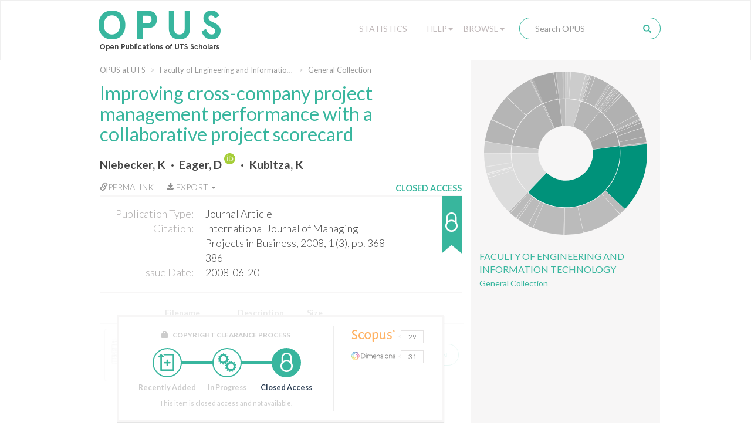

--- FILE ---
content_type: text/html;charset=UTF-8
request_url: https://opus.lib.uts.edu.au/handle/10453/9809
body_size: 50110
content:
<!DOCTYPE html>
<html>
    <head>
        <meta charset="utf-8">
        <meta http-equiv="X-UA-Compatible" content="IE=edge">
        <meta name="viewport" content="width=device-width, initial-scale=1">
        
        <title>OPUS at UTS: Improving cross-company project management performance with a collaborative project scorecard - Open Publications of UTS Scholars</title>
        
        <meta http-equiv="Content-Type" content="text/html; charset=UTF-8" />
        
        <script type="text/javascript">var contextPath = "";</script>

        <!-- If they get this cookie, they are most likely human, and the cookie can be used in rules to block botnets -->
        <script>
            document.cookie = "human_verified=1; path=/; max-age=3600; SameSite=Lax";
        </script>
        
        <link rel="shortcut icon" href="/favicon.ico" type="image/x-icon"/>
        <link rel="stylesheet" href="/static/css/bootstrap/bootstrap.css" type="text/css" />
        <!--<link rel="stylesheet" href="/static/css/bootstrap/bootstrap-theme.css" type="text/css" />-->
        <link rel="stylesheet" href="/static/css/bootstrap/dspace-theme.css" type="text/css" />
        <link rel="stylesheet" href="/static/css/fonts/font-awesome-4.5.0/css/font-awesome.min.css">
        <link rel="stylesheet" href="/static/css/utslib-dspace.css?v=3" type="text/css" />

        <link rel="search" type="application/opensearchdescription+xml" href="/open-search/description.xml" title="DSpace" />
        
<link rel="schema.DCTERMS" href="http://purl.org/dc/terms/" />
<link rel="schema.DC" href="http://purl.org/dc/elements/1.1/" />
<meta name="DC.creator" content="Niebecker, K" xml:lang="en_US" />
<meta name="DC.creator" content="Eager, D" xml:lang="en_US" />
<meta name="DC.creator" content="Kubitza, K" xml:lang="en_US" />
<meta name="DCTERMS.issued" content="2008-06-20" xml:lang="en_US" scheme="DCTERMS.W3CDTF" />
<meta name="DCTERMS.bibliographicCitation" content="International Journal of Managing Projects in Business, 2008, 1 (3), pp. 368 - 386" xml:lang="en_US" />
<meta name="DC.identifier.issn" content="1753-8378" xml:lang="en_US" />
<meta name="DC.identifier" content="http://hdl.handle.net/10453/9809" scheme="DCTERMS.URI" />
<meta name="DCTERMS.abstract" content="© 2008, © Emerald Group Publishing Limited. Purpose – The purpose of this paper is to identify the current problems and difficulties in automotive project management and explore solutions to improve its efficiency and effectiveness. To meet the industry demands for new project management methods, a strategy-based scorecard concept was developed to monitor and control collaborative projects, to measure their performance, and to manage risks. The method aims to improve the project management performance of cross-company projects. Design/methodology/approach – The development of collaborative strategy maps and integrated measures for project control based on key performance indicators (KPIs) is an essential step for successful project management with a collaborative project scorecard. The concept was developed and evaluated on the basis of two workshops organised by the German Project Management Association (GPM e.V.) and interviews with project managers of automotive projects (manufacturers and suppliers). Findings – The application of a balanced scorecard to cross-company projects in the automotive industry can be facilitated by an impact matrix to develop strategy maps. Examples of collaborative strategy maps, project objectives, and KPIs to manage automotive projects are given and advantages, disadvantages, and limitations discussed. The paper discusses the possibilities of improving project management efficiency and effectiveness, as well as increasing project transparency with a CPS. Originality/value – This paper fulfils the need to align collaborative project objectives with cross-company business strategies in the automotive industry. The application of a balanced scorecard to cross-company projects in the automotive industry is a new approach and would be of interest to all project managers aiming to increase transparency in their projects." xml:lang="en_US" />
<meta name="DCTERMS.isPartOf" content="International Journal of Managing Projects in Business" xml:lang="en_US" />
<meta name="DC.relation" content="10.1108/17538370810883828" xml:lang="en_US" />
<meta name="DC.title" content="Improving cross-company project management performance with a collaborative project scorecard" xml:lang="en_US" />
<meta name="DC.type" content="Journal Article" />

<meta name="citation_keywords" content="Journal Article" />
<meta name="citation_title" content="Improving cross-company project management performance with a collaborative project scorecard" />
<meta name="citation_issn" content="1753-8378" />
<meta name="citation_author" content="Niebecker, K" />
<meta name="citation_author" content="Eager, D" />
<meta name="citation_author" content="Kubitza, K" />
<meta name="citation_date" content="2008-06-20" />
<meta name="citation_abstract_html_url" content="https://opus.lib.uts.edu.au/handle/10453/9809" />
<link href="//fonts.googleapis.com/css?family=Lato:300,400,700|Playfair+Display:400,400italic" rel="stylesheet" type="text/css" />
        
        <script type="text/javascript" src="/static/js/jquery/jquery-3.4.1.min.js"></script>
        
        <script type="text/javascript" src="/static/js/bootstrap/bootstrap.min.js"></script>
	<script type="text/javascript" src="/static/js/holder.js"></script>
	<script type="text/javascript" src="/utils.js"></script>
        <script type="text/javascript" src="/static/js/choice-support.js"></script>
        <script type="text/javascript" src="/static/js/d3.v3.min.js"></script>
        <script type="text/javascript" src="/static/js/sunburst.js?v=1"></script>
        <script type="text/javascript" src="/static/js/graph.js?v=4"></script>
        <script type="text/javascript" src="/static/js/opus.js?v=4"></script>
        <script type="text/javascript" src="/static/js/metadata_hlinks.js"></script>

        <script type="text/javascript">
                var _gaq = _gaq || [];
                _gaq.push(['_setAccount', 'UA-39504071-2']);
                _gaq.push(['_trackPageview']);

                (function() {
                    var ga = document.createElement('script'); ga.type = 'text/javascript'; ga.async = true;
                    ga.src = ('https:' == document.location.protocol ? 'https://ssl' : 'http://www') + '.google-analytics.com/ga.js';
                    var s = document.getElementsByTagName('script')[0]; s.parentNode.insertBefore(ga, s);
                })();
            </script>
        <!-- Google tag (gtag.js) -->
        <script async src="https://www.googletagmanager.com/gtag/js?id=G-5Y31L23ENF"></script>
        <script>
            window.dataLayer = window.dataLayer || [];
            function gtag(){dataLayer.push(arguments);}
            gtag('js', new Date());
            gtag('config', 'G-5Y31L23ENF');
        </script>

        <!-- HTML5 shim and Respond.js IE8 support of HTML5 elements and media queries -->
        <!--[if lt IE 9]>
          <script src="/static/js/html5shiv.js"></script>
          <script src="/static/js/respond.min.js"></script>
        <![endif]-->
        
        <!-- Load ie9.css -->
        <!--[if IE 9]>
          <link rel="stylesheet" href="/static/css/ie9.css" type="text/css" />
        <![endif]-->

    </head>

    <body data-copyright="closed_access" class="template-display-item undernavigation closed_access copyright-closed_access">
        <a class="sr-only" href="#content">Skip navigation</a>
        
        <div class="page-container">
            <header class="navbar navbar-inverse">    
                <div class="container">
                        <div class="navbar-header">
    <button type="button" class="navbar-toggle" data-toggle="collapse" data-target=".navbar-collapse">
        <span class="icon-bar"></span>
        <span class="icon-bar"></span>
        <span class="icon-bar"></span>
    </button>
    <a class="navbar-brand" href="/"><img src="/image/logo.png" alt="OPUS at UTS | Open Publications of UTS Scholars" /></a>
</div>
<nav class="collapse navbar-collapse bs-navbar-collapse" role="navigation">
    <div class="nav navbar-nav navbar-right">
        <div class="nav-item nav-statistics">
            <div class="dropdown">
                <a href="/statistics" class="dropdown-toggle">Statistics</a>
            </div>
        </div>
        <div class="nav-item nav-help">
            <div class="dropdown">
                <a href="#" class="dropdown-toggle" data-toggle="dropdown">Help<b class="caret"></b></a>
                <ul class="dropdown-menu">
                    <li><a href="/help/about">About OPUS</a></li>
                    <li><a href="/help/deposit">How to Deposit</a></li>
                    <li><a href="/help/copyright">Managing Copyright</a></li>
                    <!-- li><a href="/help/notice">Notice</a></li -->
            </div>
        </div>
        <div class="nav-item nav-browse">
            <div class="dropdown">
                <a href="#" class="dropdown-toggle" data-toggle="dropdown">Browse<b class="caret"></b></a>
                <ul class="dropdown-menu">
                    <li><a href="/community-list">UTS Organisational Groups</a></li>
                    <li class="divider"></li>
                    <li class="dropdown-header">Browse Items by:</li>
                        <li><a href="/browse?type=dateissued">Issue Date</a></li>
                        <li><a href="/browse?type=author">Author</a></li>
                        <li><a href="/browse?type=title">Title</a></li>
                        <li><a href="/browse?type=type">Type</a></li>
                        <li><a href="/browse?type=grantfunded">ARC/NHRMC Funded</a></li>
                        </div>
        </div> 

        <div class="nav-item nav-search">    
            <div class="searchbox">
                <form method="get" action="/simple-search" class="navbar-form">
                    <div class="form-group">
                        <input type="text" class="form-control" placeholder="Search OPUS" name="query" id="tequery" size="25"/>
                    </div>
                    <button type="submit" class="search-button"><span class="glyphicon glyphicon-search"></span></button>
                        </form>
            </div>
                <div class="search-page-link"><a href="/simple-search">Search OPUS</a></div>
        </div>
        </div>
</nav>
</div>
                </header>
            
            <main id="content" role="main">
                
                <div class="breadcrumb-container container">
                        <div class="row">
                            <div class="col-md-8">
                                <ol class="breadcrumb">
<li><a href="/">OPUS at UTS</a></li>
<li><a href="/handle/10453/35199">Faculty of Engineering and Information Technology</a></li>
<li><a href="/handle/10453/35217">General Collection</a></li>
</ol>
</div>
                        </div>
                    </div>
                <div class="container">
                    <div class="row">
        <div class="col-md-8">
            <div class="display-item"> 

                <h1>Improving cross-company project management performance with a collaborative project scorecard</h1>
                    <div id="author">
                        <span class="property-delimiter-inline first">
                                <a href="/browse?type=author&sort_by=2&order=DESC&value=Niebecker%2c+K" title="Niebecker, K">
                                    Niebecker, K</a>
                                
                                </span>
                        <span class="property-delimiter-inline">
                                <a href="/browse?type=author&sort_by=2&order=DESC&value=Eager%2c+D" title="Eager, D">
                                    Eager, D</a>
                                
                                <a target="_blank" href="https://orcid.org/0000-0003-1926-7867" class="orcid-link" title="Eager, D's ORCID profile">
                                        <img class="orcid-badge" src="/static/images/ORCID Badge.svg" alt="ORCID badge">
                                    </a>
                                </span>
                        <span class="property-delimiter-inline last">
                                <a href="/browse?type=author&sort_by=2&order=DESC&value=Kubitza%2c+K" title="Kubitza, K">
                                    Kubitza, K</a>
                                
                                </span>
                        </div>
                <div id="pubinfo-links">

                    <div class="pubinfo-link permalink" data-toggle="popover" title="Permalink for this publication" data-html="true" 
                    data-content="
                        <div class='input-group'>
                            <span class='input-group-addon' id='permalink-icon'>
                                <span class='glyphicon glyphicon-link' aria-hidden='true'></span>
                            </span>
                            <input type='text' class='form-control' id='permalink-url' aria-describedby='permalink-icon' onfocus='this.select();' value='http://hdl.handle.net/10453/9809'>
                        </div>
                        <small>Please use this identifier to cite or link to this item</small>
                    ">
                        <a href="#" onclick="return false;"><span class="glyphicon glyphicon-link" aria-hidden="true"></span>Permalink</a>
                    </div>
                    
                    <!-- Only display the export button if the functionality is enabled and this item isn't 
                                             in the "Special collections" or "UTS Digital Theses Collection" collections -->
                    <div class="pubinfo-link export-citation dropdown">
                            <a href="#" class="dropdown-toggle" data-toggle="dropdown" aria-expanded="false">
                                <i class="fa fa-download" aria-hidden="true"></i>
                                Export
                                <b class="caret"></b>
                            </a>
                            <ul class="dropdown-menu">
                                <li>
                                    <a href="/citation/handle/10453/9809" title="Download RIS format citation for this item"
                                        download="Improving cross-company project management performance with a collaborative project scorecard.ris">RIS format</a>
                                </li>
                            </ul>
                        </div>
                    </div><div id="pubinfo">

                    <div class="pubinfo-inner">
                        <dl class="dl-horizontal">
                            <dt class="dc-field dc-type">Publication Type:</dt>
                                <dd class="dc-field dc-type">Journal Article</dd>
                            <dt class="dc-field dc-identifier-citation">Citation:</dt>
                                <dd class="dc-field dc-identifier-citation">International Journal of Managing Projects in Business, 2008, 1 (3), pp. 368 - 386</dd>
                            <dt class="dc-field dc-date-issued">Issue Date:</dt>
                                <dd class="dc-field dc-date-issued">2008-06-20</dd>
                            </dl>
                    </div>    
                    
                    <!---Copyright Status-------->                 
                    <div class="copyright-status" 
                         tabindex="0" 
                         role="button" 
                         data-container="body" 
                         data-placement="auto right" 
                         data-toggle="popover" 
                         data-container="body" 
                         data-trigger="focus hover" 
                         data-html="true" 
                         data-content="This item is closed access and not available." 
                         title="Copyright clearance">
                        <div class="copyright-text">Closed Access</div>
                        <div class="copyright-status-icon closed_access"></div>
                    </div>

                </div>   

                <div class="item-files-table"><div class="table-responsive"><table class="table"><tr><th id="t0" class="standard file-icon-column"></th><th id="t1" class="standard file-name-column">Filename</th>
<th id="t2" class="standard">Description</th>
<th id="t3" class="standard">Size</th><th id="t4" class="standard"></th><th></th></tr>
<tr><td headers="t0" class="standard"><a class="file-thumbnail" target="_blank" href="/bitstream/10453/9809/1/2007002741OK.pdf"><img class="img-thumbnail" src="/retrieve/7558d3f3-034c-45ee-a036-50e8cd794fce/2007002741OK.pdf.jpg" alt="Thumbnail" /></a></td><td headers="t1" class="standard"><a class="file-name" target="_blank" href="/bitstream/10453/9809/1/2007002741OK.pdf">2007002741OK.pdf</a></td><td headers="t2" class="standard"></td><td headers="t3" class="standard">389.37 kB</td><td headers="t4" class="standard"><div data-mimetype="application/pdf" class="mime-type-icon">Adobe PDF</div></td><td class="standard" align="center"><div><a class="bitstream-link circle-button file-button" target="_blank" href="/bitstream/10453/9809/1/2007002741OK.pdf">View/Open</a></div></td></tr></td></tr></table></div>
</div>
<div class="item-details-container">
                    <!-- c:if test="true" -->
                    <div class="copyright-status-wizard item-details">
                            <small>
                                <span class="glyphicon glyphicon-lock" aria-hidden="true"></span> Copyright Clearance Process 
                            </small>

                            <ul class="steps">    
                                <li data-step="0" class="recently_added complete">
                                        <span class="step"></span> 
                                        <span class="title">Recently Added</span>
                                    </li>
                                <li data-step="1" class="in_progress complete">
                                        <span class="step"></span> 
                                        <span class="title">In Progress</span>
                                    </li>
                                <li data-step="2" class="closed_access active">
                                        <span class="step"></span> 
                                        <span class="title">Closed Access</span>
                                    </li>
                                </ul>

                            <div class="copyright-desc">This item is closed access and not available.</div>
                            
                            </div>
                    <!-- /c:if -->

                    <div class="citation-statistics" data-doi="10.1108/17538370810883828">
                            <div class="citation-widgets">
                                <a class="citation-statistic" data-trigger="hover" data-container="body" data-toggle="tooltip" data-placement="right" title="Citations from Scopus" data-provider="scopus" href="#" target="_blank" rel="noopener noreferrer">
                                    <img class="provider-logo" src="/static/images/Scopus Logo.svg" alt="Scopus Logo">
                                    <div class="citation-bubble"><span class="left-arrow"></span><span class="citation-count"></span></div>
                                </a>
                                <a class="citation-statistic" data-trigger="hover" data-container="body" data-toggle="tooltip" data-placement="right" title="Citations from Web of Science" data-provider="wos" href="#" target="_blank" rel="noopener noreferrer">
                                    <img class="provider-logo" src="/static/images/Clarivate Logo.svg" alt="Clarivate Logo">
                                    <div class="citation-bubble"><span class="left-arrow"></span><span class="citation-count"></span></div>
                                </a>
                                <a class="citation-statistic" data-trigger="hover" data-container="body" data-toggle="tooltip" data-placement="right" title="Attention score from Altmetric" data-provider="altmetric" href="#" target="_blank" rel="noopener noreferrer">
                                    <img class="provider-logo" src="/static/images/Altmetric Logo.svg" alt="Altmetric Logo">
                                    <div class="citation-bubble"><span class="left-arrow"></span><span class="citation-count"></span></div>
                                </a>
                                <a class="citation-statistic" data-trigger="hover" data-container="body" data-toggle="tooltip" data-placement="right" title="Citations from Dimensions" data-provider="dimensions" href="#" target="_blank" rel="noopener noreferrer">
                                    <img class="provider-logo" src="/static/images/Dimensions Logo.svg" alt="Dimensions Logo">
                                    <div class="citation-bubble"><span class="left-arrow"></span><span class="citation-count"></span></div>
                                </a>
                        </div>
                    </div>
                </div>

                <div class="item-display">
                        <div class="item-meta-heading toggle-expand" data-target=".item-meta-body">
                            <span></span>Full metadata record
                        </div>
                        
                        <div class="item-meta-body" style="display: none;">
                            <table class="table" >
                                <tbody>
                                    <tr>
                                        <th id="s1" class="standard">Field</th>
                                        <th id="s2" class="standard">Value</th>
                                        <th id="s3" class="standard">Language</th>
                                    </tr>
                                    
                                    <tr class="table-row">
                                                <td headers="s1" class="metadataFieldLabel">
                                                    dc.contributor.author</td>
                                                <td headers="s2" class="metadataFieldValue">
                                                    Niebecker, K</td>
                                                <td headers="s3" class="metadataFieldValue">en_US</td>
                                            </tr>
                                        <tr class="table-row">
                                                <td headers="s1" class="metadataFieldLabel">
                                                    dc.contributor.author</td>
                                                <td headers="s2" class="metadataFieldValue">
                                                    Eager, D<a target="_blank" href="https://orcid.org/0000-0003-1926-7867" class="orcid-link" title="Eager, D's ORCID profile"><br>
                                                            <img class="orcid-badge-small" src="/static/images/ORCID Badge.svg" alt="ORCID badge">
                                                            https://orcid.org/0000-0003-1926-7867</a>
                                                    </td>
                                                <td headers="s3" class="metadataFieldValue">en_US</td>
                                            </tr>
                                        <tr class="table-row">
                                                <td headers="s1" class="metadataFieldLabel">
                                                    dc.contributor.author</td>
                                                <td headers="s2" class="metadataFieldValue">
                                                    Kubitza, K</td>
                                                <td headers="s3" class="metadataFieldValue">en_US</td>
                                            </tr>
                                        <tr class="table-row">
                                                <td headers="s1" class="metadataFieldLabel">
                                                    dc.date.issued</td>
                                                <td headers="s2" class="metadataFieldValue">
                                                    2008-06-20</td>
                                                <td headers="s3" class="metadataFieldValue">en_US</td>
                                            </tr>
                                        <tr class="table-row">
                                                <td headers="s1" class="metadataFieldLabel">
                                                    dc.identifier.citation</td>
                                                <td headers="s2" class="metadataFieldValue">
                                                    International Journal of Managing Projects in Business, 2008, 1 (3), pp. 368 - 386</td>
                                                <td headers="s3" class="metadataFieldValue">en_US</td>
                                            </tr>
                                        <tr class="table-row">
                                                <td headers="s1" class="metadataFieldLabel">
                                                    dc.identifier.issn</td>
                                                <td headers="s2" class="metadataFieldValue">
                                                    1753-8378</td>
                                                <td headers="s3" class="metadataFieldValue">en_US</td>
                                            </tr>
                                        <tr class="table-row">
                                                <td headers="s1" class="metadataFieldLabel">
                                                    dc.identifier.uri</td>
                                                <td headers="s2" class="metadataFieldValue">
                                                    <a href="http://hdl.handle.net/10453/9809" title="dc.identifier.uri">http://hdl.handle.net/10453/9809</a>
                                                        </td>
                                                <td headers="s3" class="metadataFieldValue"></td>
                                            </tr>
                                        <tr class="table-row">
                                                <td headers="s1" class="metadataFieldLabel">
                                                    dc.description.abstract</td>
                                                <td headers="s2" class="metadataFieldValue">
                                                    © 2008, © Emerald Group Publishing Limited. Purpose – The purpose of this paper is to identify the current problems and difficulties in automotive project management and explore solutions to improve its efficiency and effectiveness. To meet the industry demands for new project management methods, a strategy-based scorecard concept was developed to monitor and control collaborative projects, to measure their performance, and to manage risks. The method aims to improve the project management performance of cross-company projects. Design/methodology/approach – The development of collaborative strategy maps and integrated measures for project control based on key performance indicators (KPIs) is an essential step for successful project management with a collaborative project scorecard. The concept was developed and evaluated on the basis of two workshops organised by the German Project Management Association (GPM e.V.) and interviews with project managers of automotive projects (manufacturers and suppliers). Findings – The application of a balanced scorecard to cross-company projects in the automotive industry can be facilitated by an impact matrix to develop strategy maps. Examples of collaborative strategy maps, project objectives, and KPIs to manage automotive projects are given and advantages, disadvantages, and limitations discussed. The paper discusses the possibilities of improving project management efficiency and effectiveness, as well as increasing project transparency with a CPS. Originality/value – This paper fulfils the need to align collaborative project objectives with cross-company business strategies in the automotive industry. The application of a balanced scorecard to cross-company projects in the automotive industry is a new approach and would be of interest to all project managers aiming to increase transparency in their projects.</td>
                                                <td headers="s3" class="metadataFieldValue">en_US</td>
                                            </tr>
                                        <tr class="table-row">
                                                <td headers="s1" class="metadataFieldLabel">
                                                    dc.relation.ispartof</td>
                                                <td headers="s2" class="metadataFieldValue">
                                                    International Journal of Managing Projects in Business</td>
                                                <td headers="s3" class="metadataFieldValue">en_US</td>
                                            </tr>
                                        <tr class="table-row">
                                                <td headers="s1" class="metadataFieldLabel">
                                                    dc.relation.isbasedon</td>
                                                <td headers="s2" class="metadataFieldValue">
                                                    10.1108/17538370810883828</td>
                                                <td headers="s3" class="metadataFieldValue">en_US</td>
                                            </tr>
                                        <tr class="table-row">
                                                <td headers="s1" class="metadataFieldLabel">
                                                    dc.title</td>
                                                <td headers="s2" class="metadataFieldValue">
                                                    Improving cross-company project management performance with a collaborative project scorecard</td>
                                                <td headers="s3" class="metadataFieldValue">en_US</td>
                                            </tr>
                                        <tr class="table-row">
                                                <td headers="s1" class="metadataFieldLabel">
                                                    dc.type</td>
                                                <td headers="s2" class="metadataFieldValue">
                                                    Journal Article</td>
                                                <td headers="s3" class="metadataFieldValue"></td>
                                            </tr>
                                        <tr class="table-row">
                                                <td headers="s1" class="metadataFieldLabel">
                                                    utslib.citation.volume</td>
                                                <td headers="s2" class="metadataFieldValue">
                                                    3</td>
                                                <td headers="s3" class="metadataFieldValue">en_US</td>
                                            </tr>
                                        <tr class="table-row">
                                                <td headers="s1" class="metadataFieldLabel">
                                                    utslib.citation.volume</td>
                                                <td headers="s2" class="metadataFieldValue">
                                                    1</td>
                                                <td headers="s3" class="metadataFieldValue">en_US</td>
                                            </tr>
                                        <tr class="table-row">
                                                <td headers="s1" class="metadataFieldLabel">
                                                    utslib.for</td>
                                                <td headers="s2" class="metadataFieldValue">
                                                    1503 Business and Management</td>
                                                <td headers="s3" class="metadataFieldValue">en_US</td>
                                            </tr>
                                        <tr class="table-row">
                                                <td headers="s1" class="metadataFieldLabel">
                                                    utslib.for</td>
                                                <td headers="s2" class="metadataFieldValue">
                                                    1202 Building</td>
                                                <td headers="s3" class="metadataFieldValue">en_US</td>
                                            </tr>
                                        <tr class="table-row">
                                                <td headers="s1" class="metadataFieldLabel">
                                                    utslib.for</td>
                                                <td headers="s2" class="metadataFieldValue">
                                                    12 Built Environment and Design</td>
                                                <td headers="s3" class="metadataFieldValue">en_US</td>
                                            </tr>
                                        <tr class="table-row">
                                                <td headers="s1" class="metadataFieldLabel">
                                                    utslib.for</td>
                                                <td headers="s2" class="metadataFieldValue">
                                                    15 Commerce, Management, Tourism and Services</td>
                                                <td headers="s3" class="metadataFieldValue">en_US</td>
                                            </tr>
                                        <tr class="table-row">
                                                <td headers="s1" class="metadataFieldLabel">
                                                    pubs.embargo.period</td>
                                                <td headers="s2" class="metadataFieldValue">
                                                    Not known</td>
                                                <td headers="s3" class="metadataFieldValue">en_US</td>
                                            </tr>
                                        <tr class="table-row">
                                                <td headers="s1" class="metadataFieldLabel">
                                                    pubs.organisational-group</td>
                                                <td headers="s2" class="metadataFieldValue">
                                                    /University  of Technology Sydney</td>
                                                <td headers="s3" class="metadataFieldValue"></td>
                                            </tr>
                                        <tr class="table-row">
                                                <td headers="s1" class="metadataFieldLabel">
                                                    pubs.organisational-group</td>
                                                <td headers="s2" class="metadataFieldValue">
                                                    /University  of Technology Sydney/e-Press</td>
                                                <td headers="s3" class="metadataFieldValue"></td>
                                            </tr>
                                        <tr class="table-row">
                                                <td headers="s1" class="metadataFieldLabel">
                                                    pubs.organisational-group</td>
                                                <td headers="s2" class="metadataFieldValue">
                                                    /University  of Technology Sydney/Faculty of Engineering and Information Technology</td>
                                                <td headers="s3" class="metadataFieldValue"></td>
                                            </tr>
                                        <tr class="table-row">
                                                <td headers="s1" class="metadataFieldLabel">
                                                    pubs.organisational-group</td>
                                                <td headers="s2" class="metadataFieldValue">
                                                    /University  of Technology Sydney/Faculty of Engineering and Information Technology/School of Mechanical and Mechatronic Engineering</td>
                                                <td headers="s3" class="metadataFieldValue"></td>
                                            </tr>
                                        <tr class="table-row">
                                                <td headers="s1" class="metadataFieldLabel">
                                                    utslib.copyright.status</td>
                                                <td headers="s2" class="metadataFieldValue">
                                                    closed_access</td>
                                                <td headers="s3" class="metadataFieldValue"></td>
                                            </tr>
                                        <tr class="table-row">
                                                <td headers="s1" class="metadataFieldLabel">
                                                    pubs.issue</td>
                                                <td headers="s2" class="metadataFieldValue">
                                                    3</td>
                                                <td headers="s3" class="metadataFieldValue">en_US</td>
                                            </tr>
                                        <tr class="table-row">
                                                <td headers="s1" class="metadataFieldLabel">
                                                    pubs.publication-status</td>
                                                <td headers="s2" class="metadataFieldValue">
                                                    Published</td>
                                                <td headers="s3" class="metadataFieldValue">en_US</td>
                                            </tr>
                                        <tr class="table-row">
                                                <td headers="s1" class="metadataFieldLabel">
                                                    pubs.volume</td>
                                                <td headers="s2" class="metadataFieldValue">
                                                    1</td>
                                                <td headers="s3" class="metadataFieldValue">en_US</td>
                                            </tr>
                                        </tbody>
                            </table>
                        </div>
                    </div>
                <div id="abstract">
                        <span class="metadata-title">Abstract:</span>

                        <div id="abstract-body">
                            <span class="property-delimiter-block first last">
                                    © 2008, © Emerald Group Publishing Limited. Purpose – The purpose of this paper is to identify the current problems and difficulties in automotive project management and explore solutions to improve its efficiency and effectiveness. To meet the industry demands for new project management methods, a strategy-based scorecard concept was developed to monitor and control collaborative projects, to measure their performance, and to manage risks. The method aims to improve the project management performance of cross-company projects. Design/methodology/approach – The development of collaborative strategy maps and integrated measures for project control based on key performance indicators (KPIs) is an essential step for successful project management with a collaborative project scorecard. The concept was developed and evaluated on the basis of two workshops organised by the German Project Management Association (GPM e.V.) and interviews with project managers of automotive projects (manufacturers and suppliers). Findings – The application of a balanced scorecard to cross-company projects in the automotive industry can be facilitated by an impact matrix to develop strategy maps. Examples of collaborative strategy maps, project objectives, and KPIs to manage automotive projects are given and advantages, disadvantages, and limitations discussed. The paper discusses the possibilities of improving project management efficiency and effectiveness, as well as increasing project transparency with a CPS. Originality/value – This paper fulfils the need to align collaborative project objectives with cross-company business strategies in the automotive industry. The application of a balanced scorecard to cross-company projects in the automotive industry is a new approach and would be of interest to all project managers aiming to increase transparency in their projects.</span>
                            </div>
                    </div>
                <div class="item-identifier">
                    <div class="handle-text">Please use this identifier to cite or link to this item:</div>
                    <div class="handle"><a href="http://hdl.handle.net/10453/9809" title="Please use this identifier to cite or link to this item">http://hdl.handle.net/10453/9809</a></div>
                </div>


                <div class="container row">
                    <a class="statisticsLink  btn btn-primary" href="/handle/10453/9809/statistics">
                                <span class="glyphicon glyphicon-stats"></span></a>
                        </div>
                                
                <br/>

                </div>
        </div>
                        
        <div class="col-md-4 sidebar">
            <div class="sunburst-container">
                <div id="sunburst" class="sunburst-sidebar" data-community="c6b06489-f6c5-4f96-96ba-f3fe36b547e4" data-collection="1f57198f-d02b-4a69-ac34-81e7247bbc5b"></div>
                
                <div class="community-name">
                        <a href ="/handle/10453/35199">Faculty of Engineering and Information Technology</a>
                    </div>
                <div class="collection-name">
                        <a href="/handle/10453/35217">General Collection</a>
                    </div>
                </div>
                    

                <!--         

                <div class="keywords">
                                <div class="keywords-title">Keywords</div>
                
                        No keywords associated with this item
                    <div class="adviance-search"><a href="/simple-search">Advanced Search</a></div>

            </div>-->

        </div>

    </div>
    <div class="modal" id="statistics-modal" role="dialog" data-itemid="41148ddd-af77-4f6b-bbd0-4036a7e193a2">
        <div class="modal-dialog">
            <div class="modal-content">
                <div class="modal-header">
                    <button type="button" class="close" data-dismiss="modal">&times;</button>
                    <h4 class="modal-title">Download statistics for the last 12 months</h4>
                </div>
            
                <div class="modal-body">
                    <div id="stats-graph">
                        <p class="error-message" style="display:none">Not enough data to produce graph</p>
                    </div>
                </div>
                <div class="modal-footer">
                    <button type="button" class="btn btn-default" data-dismiss="modal">Close</button>
                </div>
            </div>
        </div>
    </div> 
</div>
</main>
<div class="push"></div>
</div>

<footer>
    <div class="container">
        <div class="row">

            <div class="footer-container col-md-3">
                <div class="footer-inner">                                    
                    <div class="footer-header">
                        UTS
                    </div>
                    <ul class="footer-body">
                        <li><a href="http://email.itd.uts.edu.au/webapps/directory/byname/" title="Staff directory">Staff directory</a></li>
                        <li><a href="http://www.uts.edu.au/about/maps-and-facilities/campus-maps-and-facilities" title="Campus maps">Campus maps</a></li>
                        <li><a href="http://www.newsroom.uts.edu.au/" title="UTS Newsroom">Newsroom</a></li>
                        <li><a href="http://newsroom.uts.edu.au/events/upcoming" title="What's on">What's on</a></li>
                        <li><a href="http://www.uts.edu.au" title="UTS homepage">UTS homepage</a></li>
                    </ul>
                </div>
            </div>
            <div class="footer-container col-md-3">
                <div class="footer-inner">                                    
                    <div class="footer-header">
                        Legal
                    </div>
                    <ul class="footer-body">
                        <li><a href="http://www.uts.edu.au/about/utsweb-statements/disclaimer" title="Disclaimer">Disclaimer</a></li>
                        <li><a href="http://www.uts.edu.au/about/utsweb-statements/privacy-statement" title="Privacy">Privacy</a></li>
                        <li><a href="http://www.uts.edu.au/about/utsweb-statements/copyright-statement" title="Copyright">Copyright</a></li>
                        <li><a href="http://www.uts.edu.au/about/utsweb-statements/accessibility-statement" title="Accessibility">Accessibility</a></li>
                        <li><a href="http://www.gsu.uts.edu.au/policies/webpolicy.html" title="Web policy">Web policy</a></li>
                    </ul>
                </div>
            </div>
            <div class="footer-container col-md-3">
                <div class="footer-inner">                                    
                    <div class="footer-header">
                        Contact OPUS
                    </div>
                    <ul class="footer-body">
                        <li><a href="mailto:opus@uts.edu.au" title="opus@uts.edu.au">Email</a></li>
                        <li><a href="/help/about" title="About OPUS">About OPUS</a></li>
                        <li><a href="/help/deposit" title="How to deposit to OPUS">How to deposit</a></li>
                        <li><a href="/help/copyright" title="Managing copyright">Managing copyright</a></li>
                    </ul>
                </div>
            </div>
            <div class="footer-container col-md-3">
                <div class="footer-inner">                                    
                    <div class="footer-header">
                        UTS Library
                    </div>           
                    <div class="footer-body">
                        <div>
                            UTS Central (Bldg 2, Lvls 5-9)<br>
                            61 Broadway<br>
                            Ultimo NSW 2007<br>
                            Ph: +61 2 9514 3666<br>
                        </div>
                        <div class="social-media-icons">
                            <a class="social-media-icon" href="https://www.facebook.com/UTSLibrary/"
                                target="_blank" title="UTS Library on Facebook"><i class="fa fa-facebook-square" aria-hidden="true"></i></a>
                            <a class="social-media-icon" href="http://twitter.com/intent/user?screen_name=utslibrary" target="_blank" title="UTSLibrary on Twitter">
                                <i class="fa fa-twitter-square" aria-hidden="true"></i></a>
                            <a class="social-media-icon" href="http://www.youtube.com/user/UTSLibrary" target="_blank" title="UTSLibrary on YouTube">
                                <i class="fa fa-youtube-square" aria-hidden="true"></i></a>
                            <a class="social-media-icon" href="http://instagram.com/utslibrary" target="_blank" title="UTSLibrary on Instagram">
                                <i class="fa fa-instagram" aria-hidden="true"></i></a>
                        </div>
                    </div>                 
                </div>
            </div>

            <div class="copyright">
            	<span>© Copyright 2025 UTS - CRICOS Provider No: 00099F</span>&nbsp;-&nbsp;<span>The page is authorised by the
                    University Librarian - Send comments to <a href="mailto:library.webmaster@uts.edu.au">Library webmaster</a></span>
            </div>

        </div>
    </div>

</footer>

</body>
</html>

--- FILE ---
content_type: text/css
request_url: https://opus.lib.uts.edu.au/static/css/utslib-dspace.css?v=3
body_size: 47849
content:
/*-----UTSLib changes--------*/

a {
    color: #38b69e;
    text-decoration: none;
}
.nav a {
    outline: none !important;
}
.navbar-brand {
    height: auto;
}
.nav .open > a, .nav .open > a:hover, .nav .open > a:focus {
    background: inherit;
}
.navbar-inverse, .navbar {
    border-radius: 0;
}
.well {

    background-image: none !important;
}
a:hover, a:focus {
    color: #38b69e;
    text-decoration: underline;
}

#content {
    padding-bottom: 60px;
    padding-top: 0px;
}

body.undernavigation {
    padding-top: 0px;
}

.navbar-inverse .navbar-brand, 
.navbar-inverse .navbar-nav > li > a {
    text-shadow: none;
}

.template-display-item .sidebar {
    margin-top: -30px;
}

#sunburst {
    display: none;
    height: 500px;
    margin-top: 15px;
}
#sunburst.sunburst-sidebar {
    height: 300px;
    margin-top: 5px;
    margin-left: -3px;
}
.sunburst-collection {
    display: block;
    margin-top: 2px;
    margin-bottom: 0;
}



.navbar-nav {
    margin: 7.5px 0px;
}



h1{
    color: #38b69e;
    margin-top: 5px;
    margin-bottom: 15px;
}

.community-list h2{
    color: #454545;
    text-transform: uppercase;
    font-size: 16px;
    font-weight: bold;
    margin-bottom: 15px;
}

.list-group, .list-group-item {
    border-radius: 0 !important;
}



body{
    font-family: Lato;
}

.navbar-brand {
    float: left;
    padding: 15px 0;
    font-size: 18px;
    line-height: 20px;
}

.breadcrumb > li + li:before {
    padding: 0 5px;
    color: #cccccc;
    content: '>\0000a0';
}

.template-home .breadcrumb-container {
    display: none;
}

.breadcrumb-container {
    background:#fff;
}

.template-display-item .breadcrumb-container{
    background:transparent;
}

#content > .container > .panel {
    margin-top: 15px;
}

div.main-menu-button{
    background: url(../../image/menu.png) no-repeat;
    float: left;
    height: 57px;
    width: 80px;
    margin: 33px 0 0 0;
    padding: 39px 0 0 0px;
    cursor: pointer;
    font-family: Arial;
    font-size: 12px;
    font-weight: bold;
    letter-spacing: 1px;
    border-radius: 0px; 
}

.main-menu-container{
    position: absolute;
    top: 0;
    left: 0;
    z-index: 1000;
    display: none; 
    float: left;
    -webkit-box-shadow: 0 6px 0px rgba(0, 0, 0, 0.175);
    box-shadow: 0 6px 0px rgba(0, 0, 0, 0.175);
    width: 296px;
    height: 5000px;
}

.main-menu{
    float: left;
    padding: 5px 0;
    font-size: 14px;
    list-style: none;
    background-color: #ffffff;
    border-right: 1px solid #cccccc;
    border-right: 1px solid rgba(0, 0, 0, 0.15);
    -webkit-box-shadow: 0 6px 0px rgba(0, 0, 0, 0.175);
    box-shadow: 0 6px 0px rgba(0, 0, 0, 0.175);
    width: 296px;
    height: 5000px;
}

.main-menu .divider {
    height: 1px;
    margin: 16px 29px 18px;
    overflow: hidden;
    background-color: #38b69e;
}

.main-menu>li>a {
    display: block;
    padding: 5px 53px 3px 31px;
    clear: both;
    font-size: 17px;
    font-weight: bold;
    line-height: 1.2;
    color: #38b69e;
    text-transform: uppercase;
}
.main-menu>li>a.arrow {

    background: url(../../image/right_arrow.png) no-repeat 246px 6px;
}

.breadcrumb {
    padding: 0;
    margin-bottom: 8px;
    margin-top: 10px;
    list-style: none;
    background-color: transparent;
    border-radius: 0;
    font-size: 13px;
    line-height: 13px;
}

.breadcrumb > li + li:before {
    padding: 0 5px;
    color: #cccccc;
    content: '>\0000a0';
}


ol.breadcrumb li {
    color: #cccccc; 
    font-style: inherit;
    max-width: 250px;
    overflow: hidden;
    text-overflow: ellipsis;
    white-space: nowrap;
}
ol.breadcrumb li a {
    color: #999; 
    font-weight: normal; 
    font-style: normal;
}

#faculty-list.popover{
    /*    display: none;*/
    top:109px;
    position: absolute;
    left:279px;
    float: left;
    background: #e7f6f0;
    width: 240px;
    z-index: 1001;
    border: none;
    -webkit-box-shadow: none; 
    box-shadow: none; 
    border-radius: 11px;
    padding: 20px 23px;
}

#faculty-list.popover li{
    list-style: none;
    padding: 0 0 7px 0;

}

#faculty-list.popover li a{
    font-family: Lato;
    font-size:16px;
    line-height: 1.09;
    padding:3px 0;
    color:#333332;
}

#faculty-list.popover li a:hover{
    color: #38b69e;
    text-decoration:none;
}

#faculty-list .arrow{
    top:27px;
    border-right-color: #e7f6f0;
    left: -8px;
}   

#faculty-list.popover.right .arrow:after {
    border-right-color: #e7f6f0;
}


.main-menu-header {
    display: block;
    padding: 58px  0 0 30px;
    font-size: 18px;
    line-height: 1.428571429;
    color: #999999;
    font-family: Times New Roman;
    font-style: italic;
    letter-spacing: 1px;
}

.navbar{
    box-shadow: none;
    -webkit-box-shadow: none;
    margin-bottom: 0px;
    z-index: inherit;
    filter:none;
}

.navbar-collapse {
    padding-right: 0;
    padding-left: 0;
}

.navbar-inverse {
    background-color: #fff;
    border-color: #efefef;
    background-image: none;
    filter:none;
}

.navbar-inverse .navbar-nav > li > a {
    color: #38b69e;
}

.navbar-inverse .navbar-nav > .open > a, .navbar-inverse .navbar-nav > .open > a:hover, .navbar-inverse .navbar-nav > .open > a:focus {
    color: #ffffff;
    background-color: #38b69e;
}

.navbar-inverse .navbar-nav > .active > a, .navbar-inverse .navbar-nav > .active > a:hover, .navbar-inverse .navbar-nav > .active > a:focus {
    color: #ffffff;
    background-color: #38b69e;
}

.navbar-inverse .navbar-nav > .dropdown > a .caret {
    border-top-color: #38b69e;
    border-bottom-color: #38b69e;
}

.navbar-inverse .navbar-nav > li > a:hover, .navbar-inverse .navbar-nav > li > a:focus {
    color: #38b69e;
    background-color: transparent;
}

.navbar-inverse .navbar-nav > .dropdown > a:hover .caret {
    border-top-color: #00F45C;
    border-bottom-color: #00F45C;
}

.navbar-inverse .navbar-toggle .icon-bar {
    background-color: #31ae7a;
}

.navbar-inverse .navbar-toggle {
    border-color: #efefef;
}

.navbar-inverse .navbar-toggle:hover, 
.navbar-inverse .navbar-toggle:focus {
    background-color: #31ae7a;
}

.navbar-inverse .navbar-toggle:hover .icon-bar, 
.navbar-inverse .navbar-toggle:focus .icon-bar{
    background-color: #fff;
}

.navbar-inverse .navbar-collapse {
    border: none;
}

.navbar-inverse .navbar-form {
    padding:0 15px;
    border: none;
}

.navbar-right .nav-item a{
    display: block;
    padding:10px;
}

.navbar-right .nav-item .dropdown-menu > li > a{
    padding:3px 20px;
}

.navbar-inverse .navbar-nav .open .dropdown-menu > li > a:hover, 
.navbar-inverse .navbar-nav .open .dropdown-menu > li > a:focus {
    colour:#999999;
    background-color: #efefef;
}

.navbar-right .nav-item {
    border-top: 1px solid #efefef;
}

.search-button {
    border: none;
    background-color: transparent;
    color: #38b69e;;
    cursor: pointer;
}

.search-button .glyphicon{
    top:2px;
    right:5px;
}

.media-heading {
    margin: 0;
}

/*#navbar-slogan-outer{
    float: left;
    border-left: 1px solid #eee;
    margin: 34px 0 0 15px;
    padding: 0 0 0 0;

    height: 48px;
}

#navbar-slogan{
    margin: 8px 0 0 23px;
    padding: 0 0 0 0;
    font-family: Playfair Display;
    font-style: italic;
    color: #38b69e;
    font-size: 20px;
    letter-spacing: 1px;
}*/


@media screen and (min-width: 768px){
    .modal-dialog {
        width: 800px;
    }
}

@media screen and (max-width: 991px){
    .template-display-item .sidebar {
        margin-top: 0;
    }
}

.hideme{
    display: none;
}



.navbar-toggle {
    /*  display: block;*/
}



.dropdown-menu > li > a:hover, .dropdown-menu > li > a:focus {
    color: #454545;
    text-decoration: none;
    background-color: #C5E4E0;
    background-image: none;
}

.btn-primary {
    color: #146756;
    background-color: #ABFAC8;
    border-color: #00F45C;
}

.panel-primary {
    border-color: #38b69e;
}

.panel-primary > .panel-heading {
    color: #ffffff;
    background-color: #38b69e;
    border-color: #38b69e;
    background-image: none;
}

.carousel-control.left,
.carousel-control.right{
    background-image: none;
}

.carousel-control {
    position: absolute;
    top: 0;
    bottom: 0;
    left: 0;
    width: 15%;
    font-size: 30px;
    color: #146756;
    text-align: center;
    text-shadow: 0 1px 2px rgba(0, 0, 0, 0.6);
    opacity: 0.5;
    filter: alpha(opacity=50);
}

.carousel-indicators li {
    display: inline-block;
    width: 10px;
    height: 10px;
    margin: 1px;
    text-indent: -999px;
    cursor: pointer;
    border: 1px solid #146756;
    border-radius: 10px;
}

circle,
path {
    cursor: pointer;
}

.sidebar path{
    cursor: inherit;
}

circle {
    fill: none;
    pointer-events: all;
}

#copyright-popup { 
    position: absolute;
    top: 44px;
    right: 45px;
    width: 172px;
    font-size: 13px;
    background-color: white;
    padding: 3px 5px;
    border: 1px solid #454545;
    color: #454545;
}

#tooltip { 
    background-color: white;
    padding: 3px 5px;
    border: 1px solid black;
    text-align: center;
}

/*------------Search form---------*/


#search-submit {
    position: relative;
    left: -5000px;
    margin: 0;
    width: 0;
    padding: 0;
}

.search-icon {
    margin-left: -30px;
    color: #38b69e;;
    cursor: pointer;
}

/*------------end earch form---------*/



/*--------footer-----------*/

.template-home footer .row{
    margin-top: 0px;
}


footer{
    background:#454545;
    color: #fff; 
}

footer a{
    background:#454545;
    color: #fff; 
}

footer .footer-container{
    margin-top:25px;
}

footer .footer-container.first{
    border: none;
    margin-top:30px;
}

footer .footer-inner{
}

footer .footer-header {
    text-shadow: 0px 1px #333;
    font-size: 1.2em;
    margin-bottom: 1em;
    font-weight: bold;
}

footer .footer-body{
    line-height: 1.7;
    list-style-type: none;
    padding: 0;
}

footer .copyright {
    display: inline-block;
    margin-bottom: 0.5em;
    padding-top: 0.5em;
}

footer .social-media-icon {
    font-size: 1.3em;
    margin: 0 12px 12px 0;
}



/*-----------end footer--------*/

.front-panel{
    border-top: 1px solid #D8D7D7;
    margin-top: 15px;
}

.front-panel h2{
    color: #454545;
    text-transform: uppercase;
    font-size: 14px;
    font-weight: bold;
    margin: 12px 0 20px 0;
}

.statistics-row{
    margin-bottom: 37px;
}

.statistics-panel .stat-line1{
    color: #38b69e;
    font-size: 42px;
    text-transform: uppercase;
    font-weight: bold;
    line-height: 1;
}

.statistics-panel .stat-line2{ 
    color: #adabab;
    font-size: 37px;
    text-transform: uppercase;
    font-weight: 100;
    line-height: 1;
}

.statistics-panel .stat-line3{
    color: #adabab;
    font-size: 22px;
    font-family: Playfair Display;
    line-height: 1;
}

.indexed-logo a{
    background-image: url(../../image/indexed_logos.png);
    background-repeat: no-repeat;
    display: block;
    text-indent: -10000px;
    height: 70px;
    background-size: 210px;
}

#trove-logo{
    background-position: 0 0;
}

#google-logo{
    background-position: 0 -89px;
}

#core-logo{
    background-position: 0 -169px;
    height: 117px;
    margin-top: 1.2em;
}

#base-logo{
    background-position: 0 -309px;
    margin-top: 1.3em;
}


/*------tab pabel-----*/

.tabcontainer{
    border-top: 1px solid #D8D7D7;

}


.nav-pills > li.active > a:hover {
    color: #ffffff;
    background-color: #38b69e;
}


.nav-pills > li > a:focus {
    background: none;
}

.nav-pills > li.active > a:focus,
.nav-pills > li.active > a {
    color: #454545;
    background: none;
    border-top: 3px solid #38b69e !important;
    font-weight:bold;
}

.nav-pills > li:only-child.active > a:hover,
.nav-pills > li:only-child.active > a:focus {
    color: #454545;
    background-color: #ffffff;
}
/**.nav-pills > li.active > a:focus {
    color: inherit;
    background: inherit;
}*/


/** 
 * loading
 **/
.loader:before,
.loader:after,
.loader {
    border-radius: 50%;
    width: 1.8em;
    height: 1.8em;
    -webkit-animation-fill-mode: both;
    animation-fill-mode: both;
    -webkit-animation: load7 1.8s infinite ease-in-out;
    animation: load7 1.8s infinite ease-in-out;
}
.loader {
    font-size: 10px;
    margin: 0 auto;
    position: relative;
    text-indent: -9999em;
    -webkit-transform: translateZ(0);
    -ms-transform: translateZ(0);
    transform: translateZ(0);
    -webkit-animation-delay: -0.16s;
    animation-delay: -0.16s;
}
.loader:before {
    left: -3em;
    -webkit-animation-delay: -0.32s;
    animation-delay: -0.32s;
}
.loader:after {
    left: 3em;
}
.loader:before,
.loader:after {
    content: '';
    position: absolute;
    top: 0;
}
@-webkit-keyframes load7 {
    0%,
    80%,
    100% {
        box-shadow: 0 2.5em 0 -1.3em #38b69e;
    }
    40% {
        box-shadow: 0 2.5em 0 0 #38b69e;
    }
}
@keyframes load7 {
    0%,
    80%,
    100% {
        box-shadow: 0 2.5em 0 -1.3em #38b69e;
    }
    40% {
        box-shadow: 0 2.5em 0 0 #38b69e;
    }
}


.nav-pills > li > a {
    border-radius: 0px;
    text-transform: uppercase;
    border-top: 3px solid #fff;
}

.nav-pills > li.first > a {
    /**padding: 10px 15px 10px 0;**/
}
.nav > li > a:hover {
    color: #ffffff;
    background-color: #38b69e;
    border-top: 3px solid #38b69e;
}
.tab-content ul{
    padding:0;
}

.tab-content li{
    list-style: none;
    border-bottom: 1px solid #efefef;
    margin-bottom: 10px;
    padding-bottom: 10px;
}

.tab-content .item-title a{
    color: #454545;
    /*letter-spacing: 1px;**/
    font-weight: bold;
    font-size: 20px;
}

.tab-content .item-author,
.tab-content .item-author a{
    color: #454545;
    font-size: 18px;
}
.tab-content .item-author {
    margin-top: 5px;
}

.tab-content .item-abstract{
    color: #adabab;
    padding: 9px 0 7px 0;
}

.tab-content .item-readmore a{
    font-size: 15px;
    color:#757575;
}

.tab-content .item-readmore a:hover{
    color: #38b69e;
}


/*-----coummunity list  ------*/

.community-description,
.collection-description {
    margin-top: 15px;
    margin-bottom: 15px;
}
.community-list-page .panel-heading h3 a{
    color:#454545;
}

.community-list-page h4.media-heading a{
    color:#888888;
    font-size: 16px;
}

.community-list-page ul.media-list{
    padding: 15px;
}

.media-list .well{
    background-image: none;
    -webkit-box-shadow: none;
    box-shadow: none;
    border-radius: 0;
}

.dark-green-bg,
.light-green-bg {

    margin-left: -15px;
    margin-right: -15px;
}
.dark-green-bg {
    background: #38b69e;
    color: #FFF;
    padding: 15px 0 15px 0;
}

.dark-green-bg h1 {
    color: #FFF;
    font-size: 38px;
    margin: 0;
    text-transform: uppercase;
    padding: 0 15px;
}

.dark-green-bg .intro-text {
    font-style: italic;
    font-size: 18px;
}

.light-green-bg {
    background:#87dbca;
    padding: 15px 0 15px 0;
}

.light-green-bg h1 {
    color: #ffffff;
    font-size: 38px;
    text-transform: uppercase;
    margin: 0;
    padding: 0 15px;
}



/*----Item Page----*/

#author{
    color:#454545;
    font-size: 1.4em;
    font-weight: bold;
}

#author a{
    color: #454545;
}

#pubinfo{
    position:relative;
    border-top: 3px solid #f7f6f6;
    padding: 17px 0 0 0;
    font-size: 18px;
    color: #adabab;
    font-weight: 200;
    min-height: 120px;
    margin-bottom: 15px;
    border-bottom: 3px solid #f7f6f6;
}

#pubinfo .pubinfo-inner{
    padding-right:110px;

}

#pubinfo .pubinfo-inner div{
    padding-bottom: 3px;
}

#pubinfo dt {
    font-weight: 200;
}

#pubinfo dd {
    color: #454545;
}

.copyright-status {
    outline: none !important;
    position: absolute;
    top:0; 
    right:0;
    height:117px;
    background-image: url(../../image/status_ribbon.png);
    background-repeat: no-repeat;
    background-position: right top;
    font-family: Lato;
    color:#454545;
    font-size: 16px;
    margin:  -1px 0 0 0;
    display: inline-block;
}
.copyright-status .copyright-text {
    top: -23px;
    position: relative;
    font-size: 0.9em;
    text-transform: uppercase;
    font-weight: bold;
    color: #38b69d;
}
.copyright-status-text{
    white-space: nowrap;
    padding: 19px 54px 30px 0;
    font-weight: 400;
}

.copyright-status-icon {
    width:34px;
    height:47px;
    background-image: url('../../image/status_sprites.png');
    float: right;
    /**margin-top: 15px;**/
}

.copyright-status-icon.open-access,
.copyright-status-icon.open_access {
    background-position: -22px 0px;
}

.copyright-status-icon.closed-access,
.copyright-status-icon.closed_access {
    background-position: -67px 0px;
}

.copyright-status-icon.in-progress,
.copyright-status-icon.in_progress {
    background-position: -202px 0px;
}

.copyright-status-icon.recently-added,
.copyright-status-icon.recently_added {
    background-position: 127px 0px;
}

.copyright-status-icon.embargoed {
    background-position: -110px 0px;
}


.property-delimiter-inline {
    margin: 0 2px;
}
.property-delimiter-inline.first {
    margin-left: 0;
}
.property-delimiter-inline.last {
    margin-right: 0;
}
.property-delimiter-inline::after{
    content: '\00b7';
    font-weight: bold;
    margin-left: 5px;
}
.property-delimiter-inline.last::after{
    content: '';
}

#pubinfo-links {
    margin: 13px 0 3px 0;
}
#pubinfo-links .popover {
    width: 304px;
    max-width: unset;
}
#pubinfo-links .popover-content {
    width: 303px;
}
.pubinfo-link {
    font-size: 16px;
    margin-right: 1.2em;
    display: inline-block;
}
.pubinfo-link a {
    font-size: 0.9em;
    text-transform: uppercase;
    font-weight: 200;
    font-family: Lato;
    color: #8f8f8f;
    /* font-size: 16px; */
    transition: 0.3s opacity;
    cursor: pointer;
}
.pubinfo-link a:hover {
    color: #38b69e;
    text-decoration: none;
}
.permalink a .hover-show {
    opacity: 0;
}
.permalink a:hover .hover-show {
    opacity: 1;  
    color: #38b69e;
    transition-delay: 0.4s;
}
.export-citation .dropdown-menu a {
    text-transform: none;
}

.list-group {
    border-radius: 4px;
    -webkit-box-shadow: 0 1px 2px rgba(0, 0, 0, .075);
    box-shadow: 0 1px 2px rgba(0, 0, 0, .075);
}

.metadata-title{
    color: #454545;

}

#abstract{
    margin-top: 20px;

}

#abstract .metadata-title{
    text-transform: uppercase;
    font-size: 19px;
}

#abstract-body{
    color: #656565;
    line-height: 24px;
    font-size: 18px;
    font-weight: 300;
}

.btn.btn-default {
    text-transform: uppercase;
    color: #38b69e;
    text-decoration: none;
    font-size: 12px;
    font-weight: bold;
    transition: width 0.6s, border-radius 0.6s, background 0.6s, box-shadow 0.6s;
    height: 37px;
    border-radius: 20px;
    border: 1px solid #38b69e;
    cursor: pointer;
    background: #fff;
    line-height: 24px;
}

.btn.btn-default:hover {
    background-color: #fff;
    box-shadow: 0 0 0 2px #38b69e;
}

.panel-body form .btn {
    margin-bottom: 3px;
}
.form-group{
    margin-bottom: 6px;
}



a.file-icon {
    background: url(../../image/file_icon.png) no-repeat;
    width: 41px;
    display: block;
    height: 51px;
}

.circle-button.file-button{
    padding: 9px 10px;
    width: inherit;
    text-transform: uppercase;
    color: #38b69e;
    text-decoration: none;
    font-size: 12px;
    font-weight: bold;
    display: block;
}

.item-display {
    margin: 20px 0 0 0; 
}

.item-meta-heading,
.customise-results-heading{
    cursor: pointer;
    margin-bottom: 10px;
}

.customise-results-heading{
    margin-bottom: 10px;
}

.expand-active .item-meta-heading{
    margin:0 0 10px 0; 
}


.item-meta-heading span,
.customise-results-heading span{
    background-image: url('../../image/ui-icons_00927a_256x240.png');
    background-position: -32px -14px;
    background-repeat: no-repeat;
    width: 18px;
    height:16px;
    display: block;
    float: left;
}

.expand-active .item-meta-heading span,
.expand-active span
{
    background-position: -64px -14px;
}


.panel-info {
    border-color: #dddddd;
}

.discovery-panel .facetName {
    border-bottom: 2px solid #ededed;
    font-weight: bold;
    padding-bottom: 2px;
}
.discovery-pagination-controls{
    display: none;
    margin-bottom: 15px;
}


.sidebar-inner{
    margin-top: 0px;
}

.panel {
    background-color: transparent; 
    -webkit-box-shadow: none; 
    box-shadow: none; 
}


.keywords{
    padding:10px 0 10px 10px;
    background: #f7f7f7;
    border: 1px solid #e8e9e8;
    margin-top:55px;
}

.keyword a{
    color: #959595;
    background: #fefefe;
    border: 1px solid #e8e9e8;
    padding: 4px 9px;
    text-transform: uppercase;
    float: left;
    margin: 0 11px 8px 0;
}

.keyword a:hover{
    color: #38b69e;
    background: #fff;
    border: 1px solid #38b69e;
    padding: 4px 9px;
    text-transform: uppercase;
    float: left;
    margin: 0 11px 8px 0;
    text-decoration: none;
}



.keywords-title{
    text-transform: uppercase;
    color: #38b69e;
    margin: 0 0 10px 0;
}

.adviance-search{

    clear:both;
    text-transform: uppercase;
    padding-top: 7px;
    color: #959595;
    font-size: 14px;
}

.community-collection{

}

.community-name{
    color: #454545;
    text-transform: uppercase;
    margin-top:15px;
    margin-bottom:3px;
    font-size: 16px;
}

.collection-name{
    margin-bottom:15px;
}

.collection-submit{
    margin-top: 15px;
}


.sidebar h4 {
    font-size: 18px;
    font-weight: bold;
    line-height: 1.428571429;
    color: #454545;
    margin: 16px 0 0 0;
}

.browse-panel {
    overflow:hidden;
    margin-left: -15px;
    margin-right: -15px;
}

.browse-panel ul {
    padding-left: 0px;
}

.browse-panel li {
    list-style-type: none;
    float:left;
}

.browse-panel a{
    color: #787878;
    padding: 5px 0;
    border: 1px solid #dddddd;
    background: #fff;
    width: 131px;
    text-transform: uppercase;
    margin: 8px 15px;
    display: block;
    text-align: center;
}

#green-block {
    background: #38b69e;
    height: 4px;
    width: 80px;
}

.item-files-table {
    position: absolute;
    z-index: -1;
    width: 96%;
}

.item-files-table .panel-heading {
    display: none;
}

.item-files-table .table tbody > tr > th {
    border-top:none;

}

.item-display .item-files .table .file-icon-column {
    width:54px;
}
.item-display .item-files .table .file-name-column {
    width:144px;
}

.display-item h1 {
    margin-bottom: 25px;
    font-size: 2.3em;
}
.display-item #author {
    margin-top: -10px;
}

.item-files-table .table td {
    overflow: hidden;
    text-overflow: ellipsis;
    max-width: 100px;
    vertical-align: middle;
}

body.recently_added .files-container,
body.in_progress .files-container, 
body.embargoed .files-container,
body.closed_access .files-container {
    min-height: 220px;
}

body.recently_added .item-files-table table,
body.in_progress .item-files-table table, 
body.embargoed .item-files-table table,
body.closed_access .item-files-table table {
    position: relative;
}

body.recently_added .item-files-table table:after,
body.in_progress .item-files-table table:after, 
body.embargoed .item-files-table table:after,
body.closed_access .item-files-table table:after,
body.recently_added .item-files-table table:after {
    content: " ";
    z-index: 10;
    display: block;
    position: absolute;
    height: 100%;
    top: 0;
    left: 0;
    right: 0;
    background: #ffffff;
    opacity: 0.9;
}

body.admin.recently_added .item-files-table table:after,
body.admin.in_progress .item-files-table table:after, 
body.admin.embargoed .item-files-table table:after,
body.admin.closed_access .item-files-table table:after,
body.admin.recently_added .item-files-table table:after {
    content:none;
}


.admin .copyright-status-wizard {
    position: inherit; 
}

.template-display-item .item-files-table .table a.file{
    word-wrap: break-word;
}

.template-display-item .item-files-table .panel-info {
    border-color: #dddddd;
}

.item-identifier{
    margin-top: 20px;
}

.item-identifier .handle-text{
    color: #B3B3B3;
    font-style: italic;
}



.statisticsLink{
    margin-top: 20px;
    display: none;
}

.collection-list .list-group-item-heading a{
    color: #454545;
    text-transform: uppercase;
    font-size: 16px;
}

.collection-list-item{
    border-bottom: 1px solid #efefef;
    padding:15px 0 9px 0;
}

.tabcontainer {
    margin-top: 15px;
}
.tabcontainer .nav-pills > li + li {
    margin-left: 0;
}
.tabcontainer .nav-pills {
    margin-bottom: 10px;
}


/*---------search form---------*/

.discovery-result-results{
    clear: both;
}


.circle-button.query-button,
.circle-button.filter-button,
.circle-button.customise-button,
.circle-button.browse-button{
    padding: 9px 17px;
    width: inherit;
    text-transform: uppercase;
    color: #38b69e;
    text-decoration: none;
    font-size: 12px;
    font-weight: bold;
    margin-left: 14px;
}

.circle-button.remove-button{
    text-transform: uppercase;
    color: red;
    text-decoration: none;
    font-size: 12px;
    font-weight: bold;
    margin-left: 20px;
}

.filter-button{
    margin-left: 20px;
}

.pagination > .active > span{
    background-color: #38b69e;
}

.pagination > .active > a, 
.pagination > .active > span, 
.pagination > .active > a:hover, 
.pagination > .active > span:hover, 
.pagination > .active > a:focus, 
.pagination > .active > span:focus {
    background-color: #38b69e;
    border-color: #38b69e;
}


.pagination > li > a, .pagination > li > span {
    color: #38b69e;
}

.discovery-search-appliedFilters{
    margin-top: 10px;
}

.current-filters{
    font-weight: bold;
    margin-bottom: 5px;
}

.circle-button, .nav-search .searchbox {
    transition: width 0.6s, border-radius 0.6s, background 0.6s, box-shadow 0.6s;
    width: 37px;
    height: 37px;
    border-radius: 20px;
    border: 1px solid #38b69e;
    cursor: pointer;
    background: #fff;
}

.nav-search .searchbox {
    position: relative;
    width: 107%;
    max-width:270px;
}

.searchbox .search-button{
    position: absolute;
    bottom: 6px;
    right: 4px;
}

.nav-search .navbar-form{
    margin:0;
    padding:0;
}

.searchbox {
    display:none;
}

.nav-search .navbar-form input{
    border:none;
    -webkit-box-shadow: none; 
    box-shadow: none; 
    height:35px;
    width: 80%;
    margin-left: 14px;
}

.btn.btn-default.red{
    border: 1px solid red;
    color: red;
}


.circle-button {
    /*    float:right;*/
}

.circle-button:hover{
    background-color: #fff;
    box-shadow: 0 0 0 2px #38b69e;
}

.circle-button.red:hover{
    background-color: #fff;
    box-shadow: 0 0 0 2px red;
}

@media (min-width: 768px) {
    body { 
        /*        background-image: url(../../image/bootstrap3-750px.png);*/
        background-repeat: no-repeat;
        background-position: center; 
    }

    .dark-green-bg h1,
    .light-green-bg h1 {
        padding:0;
    }

    .community-home .container{

    }

    .full-width{
        margin-right: -1000px;
        margin-left: -1000px;
    }

    .full-width-inner{
        margin-right: auto;
        margin-left: auto;
        padding-right: 15px;
        padding-left: 15px;
    }


    .full-width-inner {
        max-width: 750px;
    }

    .navbar-collapse{
        margin-top:21px;
    }

    .navbar-admin{
        margin-top:0px;
    }



    .navbar-collapse .navbar-nav.navbar-right:last-child {
        margin-right: 0px;
    }


    .btn.btn-default.red{
        border: 1px solid red;
        color: red;
    }


    .nav-circle-button{
        transition: width 0.6s, border-radius 0.6s, background 0.6s, box-shadow 0.6s;
        width: 37px;
        height: 37px;
        border-radius: 20px;
        border: 1px solid #38b69e;
        cursor: pointer;
        background: #fff;
    }

    .navbar-right .nav-item a{
        padding:5px;
    }

    .search-page-link{
        display:none;
    }

    .searchbox{
        display:block;
    }

    .navbar-nav .glyphicon-user{
        /**display:initial;      **/
        padding:8px 0 0 11px;
    }

    .circle-button:hover,
    .nav-circle-button:hover{
        background-color: #fff;
        box-shadow: 0 0 0 2px #38b69e;
    }

    .circle-button.red:hover{
        background-color: #fff;
        box-shadow: 0 0 0 2px red;
    }

    .nav-search .circle-button:hover{
        background-color: #fff;
        box-shadow: none;
    }

    .searchbox .search-button{
        float:none;
        margin-top: 0px;
    }

    .navbar-right .nav-item{
        float: left;
        margin-left: 16px;
        padding:0;
        border:none;
    }

    .navbar-right .nav-item.nav-browse{
        margin-left: 0px;
    }

    .navbar-right .nav-item a{
        padding:0;
    }

    .nav-user a.circle-button{
        padding: 7px 0 0 8px;
    }  

    .nav-user a.logged-in{
        padding: 7px 0 0 0;
    }

    .nav-user .open .dropdown-menu{
        top:36px;
    }

    .nav-user .open a.circle-button:hover,
    .nav-user .open a.circle-button:focus{
        background: #38b69e;
        border-color: #38b69e;
    }

    .circle-button .glyphicon-user,
    .circle-button .glyphicon-search{
        color: #38b69e;
    }

    .open .circle-button .glyphicon-user{
        color: #fff;
    }

    .nav-user .open a.circle-button:hover .caret,
    .nav-user .open .circle-button .caret{
        border-top-color: #fff;
        border-bottom-color: #fff;
    }

    .nav-help .caret,
    .nav-help a:hover .caret
    .nav-browse .caret,
    .nav-browse a:hover .caret{
        border-top-color: #bfb7b8;
        border-bottom-color: #bfb7b8;
    }

    .nav-user .circle-button .caret,
    .nav-user a.circle-button:hover .caret{
        border-top-color: #38b69e;
        border-bottom-color: #38b69e;
    }






    .nav-help .open .caret,
    .nav-help a.dropdown-toggle:hover .caret,
    .nav-browse .open .caret,
    .nav-browse a.dropdown-toggle:hover .caret{
        border-top-color: #454545;
        border-bottom-color: #454545;
    }

    .nav-user-text{
        display: none;
    }





    .nav-search .circle-button{
        margin-top: -1px;
        margin-right: -1px;
    }


    .nav-help a.dropdown-toggle,
    .nav-browse a.dropdown-toggle,
    .nav-statistics a.dropdown-toggle {
        text-transform: uppercase;
        text-decoration:none;
        padding: 9px;
        display: block;
        color: #bfb7b8;
    }
    
    .nav-help .open a.dropdown-toggle,
    .nav-help a.dropdown-toggle:hover,
    .nav-browse .open a.dropdown-toggle,
    .nav-browse a.dropdown-toggle:hover,
    .nav-statistics a.dropdown-toggle:hover {
        background-color: inherit;
        color: #454545;
    }

    /*--------end navbar menu---------*/

    .template-display-item .item-files-table .table {}
}




.community-list {
    /*        width: 245px;*/
    margin: 0;
    margin-top: 15px;
}

.community-list ul {
    font-size: 15px;
    margin: 0;
    padding: 0;
    list-style: none;
}
.community-list ul li {
    border-top: 1px solid #dddddd;
    display: block;
    position: relative;
}


.community-list li ul { 
    display: none;     
}


.community-list ul li a {
    display: block;
    text-decoration: none;
    color: #A0A0A0;
    padding: 10px 15px 10px 15px;
    background: none;
    text-transform: uppercase;
    font-weight: bold;
}
.sidebar-submenu li a {
    font-weight: bold;
}
.community-list ul li a > span {
    display: block;
}




@media (min-width: 992px) {
    body { 
        /*        background-image: url(../../image/bootstrap3-970px.png);*/
        /*        background-image: url(../../image/960_grey_sidebar.png);*/
        background-repeat: repeat-y;
        background-position: center top; 
    }

    body.template-home { 
        background-image: url(../../image/960_home_grey_sidebar.png);
    }

    body.template-community-home,
    body.template-collection-home,
    body.template-display-item,
    body.template-about,
    body.template-copyright,
    body.template-deposit { 
        background-image: url(../../image/960_grey_sidebar.png);
    }


    .container {
        width: 970px;
    }

    .full-width-inner{
        max-width: 970px;
    }   


    .dark-green-bg h1,
    .light-green-bg h1 {
        padding:0;
    }

    /*--------sunburst menu------*/




    #sunburst {
        display: block;
    }


    .community-list ul li:first-child {
        border-top-color: #F7F6F6;
    }
    .community-list ul li li{
        border-top: none;
    }

    .community-list ul li:hover,
    .community-list ul li:hover + li,
    .community-list ul li.selected,
    .community-list ul li.selected + li{
        border-top: 1px solid #76c1ae;
    }

    .community-list ul li li:hover,
    .community-list ul li li:hover + li,
    .community-list ul li li.selected,
    .community-list ul li li.selected + li{
        border-top: none;
    }



    .community-list ul li a > span {
        width: 230px;
        display: block;
    }
    .community-list ul li li a {
        width: inherit;
    }

    .community-list ul li a:hover,
    .community-list ul li a.selected{ 
        color: #fff;
        background-color: #76c1ae;
    }

    .community-list ul li:hover a:after,
    .community-list ul li.selected a:after{
        position:absolute;
        content:'\003e';
        height: 50%;
        overflow: auto;
        margin: auto;
        position: absolute;
        top: 0;  bottom: 0; right: 0;
        margin-right: 5px;
        font-size: 20px;
        height: 33px;
        font-weight: 200;
    }

    .community-list ul li:hover li a:after,
    .community-list ul li.selected li a:after{
        content:'';
    }



    .community-list li:hover ul.second-lvl,
    .community-list li.selected ul.second-lvl{ 
        display: block;
        position: absolute;
        left: 255px;
        top: 0;
        width: 135px;
        background: transparent;
        z-index: 1000;
        margin-top: -1px;
    }

    .community-list .collection-inner{
        background: #d6eae2;
        border-radius: 0;
        border: 0;
        min-height: 43px;
    }

    .community-list .collection-inner li {
        background: #d6eae2;
    }
    .community-list .collection-inner a{
        color:#38b69e;
        background:#f7f6f6;
        border-top:none;
        text-transform: inherit;
        padding: 7px 6px 3px 8px;
    }

    .community-list li:hover li,
    .community-list li.selected li{ 
        float: none;
        font-size: 13px;
    }
    .community-list li:hover a,
    .community-list li.selected a{ 
        background: #76c1ae;
        color: #ffffff;
    }

    .community-list li:hover li a,
    .community-list li.selected li a { 
        font-weight: bold;
        background: none;  
        color: #006554;
    }

    .community-list li:hover li a:hover,
    .community-list li.selected li a.selected { 
        background: #76c1ae;  
        color: #fff;   
    }

    .community-list li ul ul{
        display: block;
    }

    .community-list li:hover li .subcommunnuty-collection a, .community-list li.selected li .subcommunnuty-collection a {
        font-weight: normal;
        padding: 3px 7px 5px 14px;
        text-transform: none;
    }


    #sunburst-191 + ul ul{
        display:none;
    }


    footer {
        border-left: 1px solid #8f8f8f;
        margin-top:25px;
    }


    /*------Sticky footer------*/

    * {
        margin: 0;
    }
    html, body {
        height: 100%;
    }
    .page-container {
        min-height: 100%;
        /* equal to footer height */
        margin-bottom: -110px; 
    }
    .page-container:after {
        content: "";
        display: block;
    }
    .page-container:after {
        height: 110px; 
    }

    /*------end Sticky footer------*/



}

/*--------sidebar submenu menu------*/



.sidebar {
    margin-top: 15px;
}

.sidebar-submenu {
    font-size: 15px;
    margin: 0;
    padding: 0;
    list-style: none;
}
.sidebar-submenu li {
    border-top: 1px solid #dddddd;
    display: block;
    position: relative;
}

.sidebar-submenu li.first {
    border-top:none;
}

.sidebar-submenu li a {
    display: block;
    text-decoration: none;
    color: #787878;
    padding: 10px 15px 10px 15px;
    background: none;
    text-transform: uppercase;
}

.sidebar-submenu li a:hover{ 
    color: #fff;
    background-color: #76c1ae;
}

.sidebar-submenu li:hover,
.sidebar-submenu li:hover + li{
    border-top: 1px solid #76c1ae;
}

.sidebar-submenu li.first:hover{
    border-top: none;
}

p.copyrightText {
    margin: 0;
}

/*-----copyright status wizard------*/

.files-container{
    position: relative;
}

.item-details-container {
    display: flex;
    border: 3px solid #f7f6f6;
    flex-wrap: wrap;
    margin: 30px;
    overflow: hidden;
    box-shadow: 0px 1px 1px 0px rgba(0, 0, 0, 0.1);
    background-color: white;
    padding: 15px 0;
    z-index: 0;
    position: relative;
    top: 7px;
}

.item-details {
    border-right: 3px solid #ededed;
    padding: 7px 30px;
    margin-right: -3px;
    flex: 4 0 64%
}

.text-link {
    position: relative;
}

.text-link .bitstream-link:hover {
    text-decoration: none;
}

.text-link .bitstream-link:hover .description {
    text-decoration: underline;
}

.text-link .unlocked-lock-icon {
    background-image: url(../../image/status_sprites.png);
    float: none;
    width: 16px;
    height: 16px;
    background-position: -8px 20px;
    background-size: 127px;
    position: absolute;
    left: -1.5em;
    top: 0.25em;
}

.text-link .link-text {
    width: 89%;
    display: inline-block;
}

.text-link .description {
    margin-right: 0.7em;
}

.text-links {
    font-size: 1.12em;
    flex: 3 0 64%;
}

.text-links small {
    font-size: 65%;
    color: #8f8f8f;
    display: inline-block;
}

.text-link-icon {
    margin-right: 0.3em;
    min-width: 20px;
    color: #333333;
}

.copyright-status-wizard .glyphicon-lock {
    margin-right: 5px;
}
.copyright-status-wizard small {
    font-weight: bold;
    text-transform: uppercase;
    color: #cccccc;
    text-align: center;
    display: block;
}                             

.copyright-desc {
    text-align: center;
    color: #ccc;
    font-size: 11px;
}
.copyright-embargo {}

.steps {
    list-style: none;
    display: table;
    width: 100%;
    padding: 10px 0;
    margin: 0;
    position: relative;
}
.steps li {
    display: table-cell;
    text-align: center;
    width: 1%}
.steps li .step {
    background-color: #fff;
    border: 2px solid #ced1d6;
    color: #8E9DA4;
    font-size: 15px;
    border-radius: 100%;
    position: relative;
    z-index: 2;
    display: inline-block;
    width: 50px;
    height: 50px;
}
.steps li:before {
    display: block;
    content: "";
    width: 100%;
    height: 1px;
    font-size: 0;
    overflow: hidden;
    border-top: 4px solid #CED1D6;
    position: relative;
    top: 27px;
    z-index: 1;
}
.steps li.last-child:before {
    max-width: 50%;
    width: 50%}
.steps li:last-child:before {
    max-width: 50%;
    width: 50%}
.steps li:first-child:before {
    max-width: 51%;
    left: 50%}

.steps li.active .step, 
.steps li.active:before{
    background-color: #38b69e;
    border-color: #38b69e;
}

.steps li.complete .step, 
.steps li.complete:before {
    background-color: #fff;
    border-color: #38b69e;
}

.steps li.complete .step {
    cursor: default;
    color: #FFF;
    -webkit-transition: transform ease .1s;
    -o-transition: transform ease .1s;
    transition: transform ease .1s;
}

.step-content, .tree {
    position: relative;
}
.steps li:hover .step {
    -moz-transform: scale(1.1);
    -webkit-transform: scale(1.1);
    -o-transform: scale(1.1);
    -ms-transform: scale(1.1);
    transform: scale(1.1);
    /*    border-color: #80afd4;*/
}
.steps li:hover:before {
    /*    border-color: #80afd4;*/
}
.steps li .title {
    display: block;
    margin-top: 4px;
    max-width: 100%;
    color: #cccccc;
    font-size: 0.9em;
    z-index: 104;
    text-align: center;
    table-layout: fixed;
    word-wrap: break-word;
    font-weight: bold;
}
.steps li.active .title {
    color: #2b3d53;
}

.copyright-open_access .copyright-status-wizard {
    display: none !important;
}
.copyright-status-wizard .step {
    background-image: url('../../image/status_sprites.png');
}

.copyright-status-wizard .recently-added.active .step,
.copyright-status-wizard .recently_added.active .step {
    background-position: 132px 0px;
}

.copyright-status-wizard .recently-added.complete .step,
.copyright-status-wizard .recently_added.complete .step {
    background-position: 134px 51px;
}

.copyright-status-wizard .in-progress .step,
.copyright-status-wizard .in_progress .step {
    background-position: -195px 100px;
}

.copyright-status-wizard .in-progress.complete .step,
.copyright-status-wizard .in_progress.complete .step {
    background-position: -196px 50px;
}

.copyright-status-wizard .in-progress.active .step,
.copyright-status-wizard .in_progress.active .step {
    background-image: url('../../image/gears.gif');
    background-position: 7px 7px;
    background-repeat: no-repeat;
}

.copyright-status-wizard .open-access .step,
.copyright-status-wizard .open_access .step {
    background-position: -14px 250px;
}

.copyright-status-wizard .open-access.active .step,
.copyright-status-wizard .open_access.active .step {
    background-position: -16px 298px;
}

.copyright-status-wizard .closed-access.active .step,
.copyright-status-wizard .closed_access.active .step {
    background-position: -60px 298px;
}

.copyright-status-wizard .embargoed.active .step {
    background-image: none;
    border-radius: 25px;
    border: 1px solid rgb(0,146,122);
    position: relative;
}
.copyright-status-wizard .embargoed.active .step:after {
    content: "";
    position: absolute;
    background-color: rgb(255,255,255);
    top:8px;
    left: 48%;
    height: 16px;
    width: 3px;
    border-radius: 2px;
    transform-origin: 50% 97%;
    -o-transform-origin: 50% 97%;
    -ms-transform-origin: 50% 97%;
    -webkit-transform-origin: 50% 97%;
    -moz-transform-origin: 50% 97%;
    animation: grdAiguille 8s linear infinite;
    -o-animation: grdAiguille 8s linear infinite;
    -ms-animation: grdAiguille 8s linear infinite;
    -webkit-animation: grdAiguille 8s linear infinite;
    -moz-animation: grdAiguille 8s linear infinite;
}

.copyright-status-wizard .embargoed.active .step:before {
    content: "";
    position: absolute;
    background-color: rgb(255,255,255);
    top:9px;
    left: 48%;
    height: 15px;
    width: 3px;
    border-radius: 2px;
    transform-origin: 50% 94%;
    -o-transform-origin: 50% 94%;
    -ms-transform-origin: 50% 94%;
    -webkit-transform-origin: 50% 94%;
    -moz-transform-origin: 50% 94%;
    animation: ptAiguille 48s linear infinite;
    -o-animation: ptAiguille 48s linear infinite;
    -ms-animation: ptAiguille 48s linear infinite;
    -webkit-animation: ptAiguille 48s linear infinite;
    -moz-animation: ptAiguille 48s linear infinite;
}

.license-info {
    background-color: #c7eae3;
    border-color: #84e8d5;
}


@keyframes grdAiguille{
    0%{transform:rotate(0deg);}
    100%{transform:rotate(360deg);}
}

@-o-keyframes grdAiguille{
    0%{-o-transform:rotate(0deg);}
    100%{-o-transform:rotate(360deg);}
}

@-ms-keyframes grdAiguille{
    0%{-ms-transform:rotate(0deg);}
    100%{-ms-transform:rotate(360deg);}
}

@-webkit-keyframes grdAiguille{
    0%{-webkit-transform:rotate(0deg);}
    100%{-webkit-transform:rotate(360deg);}
}

@-moz-keyframes grdAiguille{
    0%{-moz-transform:rotate(0deg);}
    100%{-moz-transform:rotate(360deg);}
}

@keyframes ptAiguille{
    0%{transform:rotate(0deg);}
    100%{transform:rotate(360deg);}
}

@-o-keyframes ptAiguille{
    0%{-o-transform:rotate(0deg);}
    100%{-o-transform:rotate(360deg);}
}

@-ms-keyframes ptAiguille{
    0%{-ms-transform:rotate(0deg);}
    100%{-ms-transform:rotate(360deg);}
}

@-webkit-keyframes ptAiguille{
    0%{-webkit-transform:rotate(0deg);}
    100%{-webkit-transform:rotate(360deg);}
}

@-moz-keyframes ptAiguille{
    0%{-moz-transform:rotate(0deg);}
    100%{-moz-transform:rotate(360deg);}
}



#bitstream-edit-form-table{
    background-color: #efefef;
    padding-bottom: 50px;
    display: block;
    margin-bottom: 50px;
}

.add-bitstream{
    margin-top: -95px;
}

.update-item{
    clear: both;
}

/**
 * make sure templates are hidden
 **/
template {
    display: none !important;
    position: absolute !important;
    left: -9999px;
}

.mime-type-icon {
    display: inline-block;
    vertical-align: top;
}
.mime-type-icon i.fa {
    font-size: 1em;
}

.template-eperson-main input[value="Select E-person..."] {
    float: none !important;
}

.template-group-edit input[value="Select E-people..."] {
    float: none !important;
}

/*------------Statistics----------*/
#filter-options option.category {
    font-weight: bold;
}

#stats-table th {
    text-transform: capitalize;
}
/*----------end Statistics--------*/

/*------------Stats Graph---------*/
.show-stats-link {
    display: none;
}

#stats-graph .data-line {
    stroke: #38b69e;
    stroke-width: 2;
    fill: none;
    stroke-dasharray: 0;
}

#stats-graph path {
    stroke: #eee;
    stroke-width: 2;
    stroke-dasharray: 0;
    fill: none;
}

#stats-graph .area {
    fill: #38b69e;
}

#stats-graph text {
    font-family: Arial;
    font-size: 8pt;
    fill: #787878;
}

#stats-graph line {
    stroke: #CDCDCD;
    stroke-width: 0.5;
    fill: none;
}

#stats-graph .data-point {
    stroke: #38b69e;
    stroke-width: 2;
    fill: #FFF;
}

#stats-graph #chart {
    margin: 0;
}
/*---------end Stats Graph------*/

/*---------- Altmetric widget -------*/
.altmetric-embed {
    margin-top:5px;
}
.altmetric-embed.altmetric-hidden {
    display: none;
}
/*------ end Altmetric widget -----*/

/*---------Citation Stats-------*/
.citation-statistics {
    flex: 0 0 10em;
    padding: 0;
    text-align: center;
    display: none;
    transition: 1.5s all cubic-bezier(0.39, 0.54, 0.76, 0.39);
    opacity: 0;
    max-width: 0;
    max-height: 0;
    display: block;
}

.citation-statistics.right {
    flex: 4 0 10em;
    max-width: 430px;
    max-height: 300px;
    margin: 0 12px;
    opacity: 1;
}

.citation-statistic {
    color: inherit;
    display: none;
    position: relative;
    margin: 2px 8px 0 8px;
}

.citation-statistic:hover, .citation-statistic:focus {
    text-decoration: none;
}

.citation-statistic:hover .citation-count {
    border-color: #333;
}

.citation-statistic:hover .left-arrow:before {
    border-color: transparent #333 transparent transparent;
}

.citation-widgets {
    font-size: 0.6em;
    min-width: 172px;
    display: none;
}

.citation-count {
    color: #454545;
    border: 1px solid #d3d1d1;
    background-color: white;
    padding: 2px 8px;
    margin-left: 4px;
    display: block;
    min-width: 3.3em;
    text-align: center;
    font-size: 1.4em;
    z-index: 1;
}

.citation-bubble {
    position: relative;
    display: inline-block;
    top: -4px;
    margin-left: 0.4em;
    z-index: 1;
}

.left-arrow {
    position: absolute;
    top: 3px;
    padding: 0 !important;
    opacity: 1;
    left: 0;
}

.left-arrow:after,
.left-arrow:before {
    content: "";
    display: inline-block;
    position: absolute;
    width: 0;
    height: 0;
    border-style: solid;
}

.left-arrow:after {
    left: 1px;
    border-color: transparent white transparent transparent;
    border-width: 7px 11px 7px 0;
    position: relative;
}

.left-arrow::before {
    border-color: transparent #d3d1d1 transparent transparent;
    border-width: 7px 11px 7px 0;
    z-index: -1;
}

.provider-logo {
    width: 9em;
    height: 3em;
    vertical-align: baseline;
    position: relative;
    top: 0.4em;
}
/*-----end Citation Stats------*/

/*---------- ORCID Badge -------*/
.orcid-badge {
    width: 19px;
    vertical-align: super;
}

.orcid-badge-small {
    width: 16px;
}

.orcid-link:hover, .orcid-link:focus {
    text-decoration: none;
}
/*------ end ORCID badge -----*/


--- FILE ---
content_type: image/svg+xml
request_url: https://opus.lib.uts.edu.au/static/images/Altmetric%20Logo.svg
body_size: 4357
content:
<svg xmlns="http://www.w3.org/2000/svg" viewBox="0 0 2250 750"><g fill="#000"><path d="M916.3 426.7L890 505.5h-39.8l92-250.7h39.5l86.4 250.7h-35l-27.1-78.9h-89.7zm83-25.3l-24.8-72.2c-5.6-16.4-9.4-31.2-13.2-45.8h-.7c-3.8 14.9-7.9 30.1-12.8 45.4L923 401.4h76.3zM1099.3 241.4h33.1v264.1h-33.1V241.4zM1224.1 273.8v51.7h47.4v24.9h-47.4v97.1c0 22.3 6.4 35 24.8 35 8.6 0 15-1.1 19.2-2.2l1.5 24.6c-6.4 2.6-16.5 4.5-29.3 4.5-15.4 0-27.8-4.8-35.7-13.8-9.4-9.7-12.8-25.7-12.8-46.9v-98.2h-28.2v-24.9h28.2v-43.2l32.3-8.6zM1304.9 374.2c0-18.6-.4-33.9-1.5-48.7h28.9l1.5 29h1.1c10.1-17.1 27.1-33.1 57.1-33.1 24.8 0 43.6 14.9 51.5 36.1h.8c5.6-10 12.8-17.9 20.3-23.4 10.9-8.2 22.9-12.6 40.2-12.6 24.1 0 59.8 15.6 59.8 78.1v106h-32.3v-102c0-34.6-12.8-55.4-39.5-55.4-18.8 0-33.4 13.8-39.1 29.8-1.5 4.5-2.6 10.4-2.6 16.4v111.2h-32.3V397.7c0-28.6-12.8-49.5-38-49.5-20.7 0-35.7 16.4-41 32.7-1.9 4.8-2.6 10.4-2.6 16v108.6h-32.3V374.2zM1624 421.5c.8 44.3 29.3 62.5 62.4 62.5 23.7 0 38-4.1 50.4-9.3l5.6 23.4c-11.6 5.2-31.6 11.2-60.5 11.2-56 0-89.4-36.5-89.4-90.8s32.3-97.1 85.3-97.1c59.4 0 75.2 51.7 75.2 84.8 0 6.7-.7 11.9-1.1 15.3H1624zm97-23.5c.4-20.8-8.6-53.2-45.8-53.2-33.4 0-48.1 30.5-50.7 53.2h96.5zM1829.9 273.8v51.7h47.4v24.9h-47.4v97.1c0 22.3 6.4 35 24.8 35 8.6 0 15-1.1 19.2-2.2l1.5 24.6c-6.4 2.6-16.5 4.5-29.3 4.5-15.4 0-27.8-4.8-35.7-13.8-9.4-9.7-12.8-25.7-12.8-46.9v-98.2h-28.2v-24.9h28.2v-43.2l32.3-8.6zM1910.7 381.7c0-21.2-.4-39.4-1.5-56.2h28.9l1.1 35.3h1.5c8.3-24.2 28.2-39.4 50.4-39.4 3.8 0 6.4.4 9.4 1.1v30.9c-3.4-.7-6.8-1.1-11.3-1.1-23.3 0-39.8 17.5-44.3 42-.7 4.5-1.5 9.7-1.5 15.3v96h-32.7V381.7zM2068.2 274.9c.4 11.2-7.9 20.1-21 20.1-11.6 0-19.9-8.9-19.9-20.1 0-11.5 8.6-20.5 20.7-20.5 12.3 0 20.2 9 20.2 20.5zm-36.8 230.6v-180h33.1v180h-33.1zM2239.3 498.8c-8.6 4.5-27.8 10.4-52.2 10.4-54.9 0-90.6-36.8-90.6-91.9 0-55.4 38.3-95.6 97.7-95.6 19.5 0 36.8 4.8 45.8 9.3l-7.5 25.3c-7.9-4.5-20.3-8.6-38.3-8.6-41.7 0-64.3 30.5-64.3 68.1 0 41.7 27.1 67.3 63.1 67.3 18.8 0 31.2-4.8 40.6-8.9l5.7 24.6z"/></g><path fill="#FFDC00" d="M513.5 598.8c13.9-25.1 23.6-52.7 28.4-82.1-36.4 41.7-88.6 69.2-147.3 73.1l-.1.1c-24 17.3-50.4 29.9-77.8 37.8-86 24.8-182.4 3.4-250.2-64.4-6.9-6.9-13.3-14.1-19.2-21.5.7 1.4 1.5 2.9 2.2 4.3C93.7 631.5 170 697.6 262.4 728.3c9.4 1.1 19.1 1.7 28.8 1.7 95.8 0 179-53 222.3-131.2z"/><path fill="#005CA8" d="M165.5 389.9c-.3-4.8-.5-9.7-.5-14.6 0-54.1 20-103.6 53-141.4 0-.1 0-.3.1-.4.1-.4.2-.9.2-1.3.2-1.5.5-2.9.8-4.4.1-.3.1-.7.2-1 .3-1.7.7-3.4 1-5.1v-.1C241.5 122.5 319.5 44 419.2 24.5c25-4.4 50.6-5.4 76-3C458.9 9.7 420.2 3.3 380 3.3c-59.9 0-116.4 14.1-166.5 39.3-7.4 5.9-14.6 12.3-21.5 19.1-89.4 89.5-98.1 228.8-26.5 328.2z"/><path fill="#04BAEE" d="M156.6 508.9c25.1 13.9 52.7 23.6 82 28.4-41.7-36.4-69.1-88.7-73.1-147.3-71.6-99.4-63-238.7 26.5-328.2 6.9-6.9 14-13.2 21.5-19.1-.9.5-1.8.9-2.8 1.4C124.6 88.1 57.9 164.7 27 257.7c-1.1 9.5-1.7 19.1-1.7 28.8 0 95.8 53 179.1 131.3 222.4z"/><path fill="#A1C517" d="M316.6 627.7c27.4-7.9 53.8-20.5 77.8-37.8l.1-.1c-4.8.3-9.7.5-14.6.5-54.1 0-103.6-20-141.4-53-29.3-4.8-57-14.5-82-28.4C78.3 465.6 25.3 382.3 25.3 286.5c0-9.8.6-19.4 1.7-28.8-.5 1.5-1 3-1.4 4.4C14.2 297.8 8 335.9 8 375.3c0 59.8 14.1 116.4 39.2 166.5 5.9 7.4 12.3 14.6 19.2 21.5 67.8 67.8 164.2 89.2 250.2 64.4z"/><path fill="#A61680" d="M712.8 208.9c-5.9-7.4-12.3-14.6-19.2-21.5-67.7-67.7-164.1-89.1-250-64.4-27.5 7.9-54 20.6-78.1 37.9 4.8-.3 9.6-.5 14.5-.5 54.1 0 103.6 20 141.3 53 29.3 4.8 57 14.5 82.1 28.4 78.3 43.3 131.3 126.5 131.2 222.3 0 9.8-.6 19.4-1.7 28.8l1.8-5.4C746 452.1 752 414.4 752 375.3c0-59.8-14.1-116.3-39.2-166.4z"/><path fill="#5C2482" d="M419.2 24.5c-99.7 19.4-177.7 98-198.8 197.1v.1c-.4 1.7-.7 3.4-1 5.1-.1.3-.1.7-.2 1-.3 1.5-.5 2.9-.8 4.4-.1.4-.2.9-.2 1.3 0 .1 0 .3-.1.4 36.4-41.7 88.7-69.2 147.4-73.1 24.1-17.4 50.6-30 78.1-37.9 85.9-24.7 182.3-3.3 250 64.4 6.9 6.9 13.3 14.1 19.2 21.5-.9-1.8-1.8-3.6-2.8-5.4-44.3-84.8-120.4-150.5-212.5-181.1-.8-.3-1.6-.5-2.4-.8-25.3-2.4-50.9-1.4-75.9 3z"/><path fill="#F29100" d="M632.2 438.3c-7.9-27.3-20.5-53.6-37.8-77.5.3 4.8.5 9.7.5 14.6 0 54.1-20 103.6-53 141.4-4.8 29.3-14.5 57-28.4 82.1C470.2 677 387 730 291.2 730c-9.7 0-19.4-.6-28.8-1.7 1.3.4 2.6.9 4 1.3 35.8 11.5 74 17.7 113.6 17.7 59.8 0 116.4-14.1 166.5-39.2 7.4-5.9 14.6-12.3 21.5-19.2 67.9-67.9 89.2-164.5 64.2-250.6z"/><path fill="#E3032E" d="M603.4 241.8c-25.1-13.9-52.7-23.6-82.1-28.4 41.7 36.4 69.2 88.7 73.1 147.4 17.2 23.9 29.8 50.2 37.8 77.5 25 86.1 3.7 182.8-64.2 250.7-6.9 6.9-14.1 13.3-21.5 19.2 2.6-1.3 5.1-2.6 7.7-3.9 83.8-44.4 148.5-120 178.9-211.2 1.1-9.5 1.7-19.1 1.7-28.8-.1-96-53.1-179.2-131.4-222.5z"/></svg>


--- FILE ---
content_type: image/svg+xml
request_url: https://opus.lib.uts.edu.au/static/images/Dimensions%20Logo.svg
body_size: 4782
content:
<svg xmlns="http://www.w3.org/2000/svg" viewBox="0 0 3000 600"><defs><filter id="b" color-interpolation-filters="sRGB"><feGaussianBlur in="SourceGraphic" stdDeviation="40"/></filter><mask id="a"><path fill="#fff" d="M455.8 541.6l130.1-225.1c5.4-9.4 5.5-20.9 0-30.3L456 61c-2-3.5-4.7-6.5-7.8-8.8-1.1-1.3-2.4-2.5-3.9-3.3-2-1.1-4.2-1.8-6.4-1.9-2.6-.8-5.4-1.2-8.2-1.2l-260.1-.1c-10.8 0-20.8 5.8-26.2 15.1l-130 225.1c-5.4 9.4-5.4 20.9 0 30.3l129.9 225.2c5.4 9.4 15.4 15.2 26.2 15.2l260 .1c10.9 0 20.9-5.8 26.3-15.1m-245.4-87.9l-.4-304.1.4-.2L476 301 210.4 453.7zm-29.4-27l-133.8-126 133.5-124.1.3 250.1zm66.9 39.3l219.3-126-42 181.1L247.9 466zm0-329l178.3-56.6 41.1 181.9L247.9 137zm-38.1-18.7L186.3 76h156.5l-133 42.3zM184.4 133l-103 95.8L161.1 91l23.3 42zm.2 337.4l-23.1 41.9L81 372.9l103.6 97.5zM210 485l133.1 41.3-155.8-.1L210 485zm260.5-29.4l32.4-139.7 48.4-.1-80.8 139.8zm80.7-169.1l-48.2.1-31-137.3 79.2 137.2z"/></mask></defs><g mask="url(#a)" filter="url(#b)"><path fill="#006EB6" d="M0 0l300 300v-424.4C182.9-124.4 76.8-76.9 0 0z"/><path fill="#28348A" d="M300-124.4V300L600 0c-76.8-76.9-182.9-124.4-300-124.4z"/><path fill="#E20613" d="M600 600c76.8-76.8 124.3-182.9 124.3-300H300l300 300z"/><path fill="#DA0078" d="M300 300h424.4c0-117.1-47.5-223.2-124.3-300L300 300z"/><path fill="#5BC4F1" d="M-124.4 300H300L0 0c-76.9 76.8-124.4 182.9-124.4 300z"/><path fill="#A1C517" d="M0 600l300-300h-424.4c0 117.1 47.5 223.2 124.4 300z"/><path fill="#F08800" d="M300 724.4c117.1 0 223.2-47.5 300-124.3L300 300v424.4z"/><path fill="#FFCB00" d="M300 724.4V300L0 600c76.8 76.9 182.9 124.4 300 124.4z"/></g><g fill="#000"><path d="M797.8 458.4h-96.3c-4.6 0-8.4-3.7-8.4-8.4V150.5c0-4.6 3.7-8.4 8.4-8.4h96.3c97.1 0 167.5 66.3 167.5 157.7v.9c.1 91.4-70.4 157.7-167.5 157.7m-78.5-25.3h78.9c81.7 0 141-55.5 141-132v-.8c0-77-59.7-132.9-141.8-132.9h-78.1v265.7zM1035.3 458.4h-9c-4.6 0-8.4-3.7-8.4-8.4V236c0-4.6 3.8-8.4 8.4-8.4h9c4.6 0 8.4 3.7 8.4 8.4v214c0 4.6-3.7 8.4-8.4 8.4m2.2-275.2h-13.3c-4.6 0-8.4-3.7-8.4-8.4v-24.4c0-4.6 3.7-8.4 8.4-8.4h13.3c4.6 0 8.4 3.7 8.4 8.4v24.4c-.1 4.7-3.8 8.4-8.4 8.4M1431.2 458.4h-9c-4.6 0-8.4-3.7-8.4-8.4V324.2c0-48.5-23.2-76.4-63.5-76.4-30.9 0-65.2 31.7-65.2 77.2v125c0 4.6-3.8 8.4-8.4 8.4h-9c-4.6 0-8.4-3.7-8.4-8.4V324.2c0-48.5-23.2-76.4-63.5-76.4-30.9 0-65.2 31.7-65.2 77.2v125c0 4.6-3.7 8.4-8.4 8.4h-9c-4.6 0-8.4-3.7-8.4-8.4V236c0-4.6 3.7-8.4 8.4-8.4h9c4.6 0 8.4 3.7 8.4 8.4v19.8c15.1-19 38.5-33.3 65.7-33.3 36.8 0 64.5 17.3 78.7 48.2 14.6-26 42-48.2 75.8-48.2 54.8 0 88.8 38.6 88.8 100.8V450c-.1 4.6-3.8 8.4-8.4 8.4M1595.9 463.5c-66.8 0-115.3-50.7-115.3-120.5v-.8c0-68.2 47.7-119.6 111.1-119.6 70.1 0 106.8 61 106.8 121.3v1.7c0 4.6-3.7 8.4-8.4 8.4h-182.4c4.9 50 40.4 84.3 88.7 84.3 32.4 0 58.6-20.5 72.3-39.7 2.7-3.7 7.9-4.6 11.6-2l7.3 5.1c3.7 2.6 4.7 7.8 2 11.6-21.8 31.4-56.8 50.2-93.7 50.2m-88.1-134.4h163.5c-4.7-41.7-32.4-81.3-80-81.3-44.9 0-78.3 33-83.5 81.3M1934 458.4h-9c-4.6 0-8.4-3.7-8.4-8.4V329.8c0-52.1-26.7-81.9-73.4-81.9-43.1 0-76.8 36.7-76.8 83.6V450c0 4.6-3.7 8.4-8.4 8.4h-9c-4.6 0-8.4-3.7-8.4-8.4V236c0-4.6 3.8-8.4 8.4-8.4h9c4.6 0 8.4 3.7 8.4 8.4v24.4c15.6-20.1 41.5-37.9 77.6-37.9 60.6 0 98.2 40.7 98.2 106.3V450c.1 4.6-3.6 8.4-8.2 8.4M2070.5 462.2c-32.4 0-66.7-12.6-91.8-33.6-3.4-2.9-4-7.9-1.3-11.5l5.6-7.3c1.4-1.8 3.5-3 5.7-3.2 2.2-.3 4.5.4 6.3 1.9 21.6 18.1 49.3 28.4 75.9 28.4 34.3 0 59.2-16.5 59.2-39.1v-.8c0-24.2-23.4-32.6-62-43.6l-2.1-.6c-37.9-10.8-81-23-81-65.4v-.9c0-36.3 34.8-62.7 82.8-62.7 26.8 0 56.4 9.5 79.2 25.5 3.7 2.6 4.7 7.7 2.2 11.5l-5.1 7.7c-1.3 1.9-3.2 3.2-5.4 3.6-2.2.4-4.5-.1-6.4-1.4-18.9-13.5-43-21.6-64.5-21.6-32.8 0-56.7 15.6-56.7 37v.8c0 20.4 20.8 29.8 61.9 41.1 37 10.1 83.2 22.7 83.2 68.4v.9c.1 37.7-36 64.9-85.7 64.9M2222 458.4h-9c-4.6 0-8.4-3.7-8.4-8.4V236c0-4.6 3.8-8.4 8.4-8.4h9c4.6 0 8.4 3.7 8.4 8.4v214c0 4.6-3.8 8.4-8.4 8.4m2.1-275.2h-13.3c-4.6 0-8.4-3.7-8.4-8.4v-24.4c0-4.6 3.7-8.4 8.4-8.4h13.3c4.6 0 8.4 3.7 8.4 8.4v24.4c0 4.7-3.8 8.4-8.4 8.4M2395.7 463.5c-68.2 0-119.6-51.4-119.6-119.6v-.9c0-68.7 51.4-120.5 119.6-120.5 68.2 0 119.6 51.4 119.6 119.6v.8c0 68.8-51.4 120.6-119.6 120.6m-.4-215.7c-53.1 0-93.1 40.7-93.1 94.8v.8c0 54 40.4 94.8 93.9 94.8 53.1 0 93.1-40.7 93.1-94.8v-.8c0-54-40.4-94.8-93.9-94.8M2751.8 458.4h-9c-4.6 0-8.4-3.7-8.4-8.4V329.8c0-52.1-26.7-81.9-73.4-81.9-43.1 0-76.8 36.7-76.8 83.6V450c0 4.6-3.7 8.4-8.4 8.4h-9c-4.6 0-8.4-3.7-8.4-8.4V236c0-4.6 3.7-8.4 8.4-8.4h9c4.6 0 8.4 3.7 8.4 8.4v24.4c15.6-20.1 41.5-37.9 77.6-37.9 60.6 0 98.2 40.7 98.2 106.3V450c.1 4.6-3.6 8.4-8.2 8.4M2888.3 462.2c-32.4 0-66.7-12.6-91.8-33.6-3.4-2.9-4-7.9-1.3-11.5l5.6-7.3c1.4-1.8 3.5-3 5.7-3.2 2.3-.3 4.5.4 6.3 1.9 21.6 18.1 49.3 28.4 75.9 28.4 34.3 0 59.3-16.5 59.3-39.1v-.8c0-24.2-23.4-32.6-62-43.6l-2.1-.6c-38-10.8-81-23-81-65.4v-.9c0-36.3 34.8-62.7 82.8-62.7 26.8 0 56.4 9.5 79.2 25.5 3.7 2.6 4.7 7.7 2.2 11.5l-5.1 7.7c-1.3 1.9-3.2 3.2-5.4 3.6-2.2.4-4.5-.1-6.4-1.4-18.9-13.5-43-21.6-64.5-21.6-32.8 0-56.7 15.6-56.7 37v.8c0 20.4 20.8 29.8 61.9 41.1 37 10.1 83.2 22.7 83.2 68.4v.9c0 37.7-36.1 64.9-85.8 64.9"/></g></svg>

--- FILE ---
content_type: text/javascript
request_url: https://opus.lib.uts.edu.au/static/js/sunburst.js?v=1
body_size: 11920
content:
;(function (d3, window, document, undefined) {
    'use strict';
    
    /**
     * usage example:
     * 
     
     $(document).ready(function () {
        var sunburst = new utslib.Sunburst('#sunchart', {
            onClick: function (el, data) {
                window.open("http://dspace4.lib.uts.edu.au:8080/jspui/handle/" + data.url, "_self");
            }
        });
        
        $.getJSON("static/js/dspace.json", function (json) {
            sunburst.load(json);
        });
     });
    
     */
    
    
    /**
     * create sunburst object
     * 
     * @param string selector
     * @param object opts
     * @returns Sunburst
     */
    var Sunburst = function (selector, opts) {
        for (var i in opts) {
            if (opts.hasOwnProperty(i)) {
                this[i] = opts[i];
            }
        }
        
        if (!selector) {
            throw new Error("Selector must be specified");
        }
        
        return this.init(selector);
    };
    
    Sunburst.prototype = {
        contextPath: "",
        handleBase: "/handle/",
        
        buffer: 10,
        
        margin: {
            top    : 240,
            right  : 280,
            bottom : 280,
            left   : 250
        },
        
        colors: [
            "#73C3AE",
            "#76C3A5",
            "#2DAF7B",
            "#009881",
            "#4DA785",
            "#198E61",
            "#145A3D"
        ],
        
        selected: false,

        greyscale: [
            "#DCDCDC", 
            "#cccccc", 
            "#B5B5B5", 
            "#B1B1B1", 
            "#A7A7A7", 
            "#bbbbbb"
        ],
        
        // call parent method
        _super: function (method) {
            return (Sunburst.prototype[method] || function () {}).apply(
                this, Array.prototype.slice.call(arguments, 1)
            );
        },
        
        load: function (json) {
            var 
            
            self = this,
                    
            svg = this.sunburst,
            
            radius = this.getRadius(this.margin),
            
            partition = this.getPartition(radius),

            root = {
                name        : 'sunburst',
                description : 'sunburst',
                children    : []
            };
            
            //Map dspace collections to d3 format
            for (var i in (json || [])) {
                if (json.hasOwnProperty(i)) {
                    var comm = json[i], community = {
                        name        : comm.name,
                        description : '', 
                        url         : comm.handle,
                        id          : comm.uuid,
                        children    : [],
                        size        : comm.countItems || comm.numberItems
                    }, j, collection;
                    
                    for (j in (comm.collections || [])) {
                        if (comm.collections.hasOwnProperty(j)) {
                            collection = comm.collections[j];

                            community.children.push({
                                name        : community.name,
                                parentId	: community.id,
                                collection  : collection,
                                description : '<span class="sunburst-collection">' + collection.name + '</span>',
                                url         : collection.handle,
                                id          : collection.uuid,
                                size        : collection.countItems || collection.numberItems
                            });
                        }
                    }
                    
                    for (j in (comm.subcommunities || [])) {
                        if (comm.subcommunities.hasOwnProperty(j)) {
                            collection = comm.subcommunities[j];

                            community.children.push({
                                name        : community.name,
                                parentId	: community.id,
                                collection  : collection,
                                description : '<span class="sunburst-collection">' + collection.name + '</span>',
                                url         : collection.handle,
                                id          : collection.uuid,
                                size        : collection.countItems || collection.numberItems
                            });
                        }
                    }

                    root.children.push(community);
                }
            }

            // Compute the initial layout on the entire tree to sum sizes.
            // Also compute the full name and fill color for each node,
            // and stash the children so they can be restored as we descend.


            partition.value(function (d) {
                return d.size;
            }).nodes(root).forEach(function (d) {
                d._children = d.children;
                d.sum       = d.value;
                d.key       = self.getKey(d);
                d.fill      = self.getFill(d);
            });

            // Now redefine the value function to use the previously-computed sum.
            partition.children(function (d, depth) {
                return depth < 2 ? d._children : null;
            }).value(function (d) {
                return d.sum;
            });

            svg.selectAll(".sunburst-container path")
                .data(partition.nodes(root).slice(1))
                .enter().append("path")
                .attr("d", self.getArc(radius))
                .attr("id", function (d) {
                    return "path-sunburst-" + d.id;
                })
		.attr("data-parent-id", function(d) {
			return d.parentId;
		})
                .style("fill", function (d) {
                    return d.fill;
                })
                .on("click",     function (d) { self.onClick.call(self, this, d); })
                .on("mouseover", function (d) { self.onMouseOver.call(self, this, d); })
                .on("mousemove", function (d) { self.onMouseMove.call(self, this, d); })
                .on("mouseout",  function (d) { self.onMouseOut.call(self, this, d); });

        },
        
        init: function (selector) {
            // ensure the selected list is a boolean if it's empty
            this.el = selector;
            
            if (this.selected) {
                var empty = true;
                for (var prop in this.selected) {
                    if (this.selected.hasOwnProperty(prop)) {
                        empty = false;
                        break;
                    }
                }
                
                this.selected = empty ? false : this.selected;
            }
            
            this.sunburst = d3.select(selector)
                .append("svg")
                .attr("width", this.margin.left + this.margin.right)
                .attr("height", this.margin.top + this.margin.bottom)
                .append("g")
                .attr("transform", "translate(" + this.margin.left + "," + this.margin.top + ")");
        
            return this;
        },
        
        getEl: function () {
            return this.el;
        },
        
        getKey: function (data) {
            var k = [], p = data;
            while (p.depth) {
                k.push(p.name);
                p = p.parent;
            }
            return k.reverse().join(".");
        },
        
        getFill: function (data) {
            var p = data, depthNum = 2;
            
            while (p.depth > depthNum) {
                p = p.parent;
            }
            
            if (this.selected[p.id]) {
                return d3.lab(this.selected[p.id]);
            }
            else {
                return d3.lab(this.getRange(p.name));
            }
        },


        updateArc: function (data) {
            return {
                depth : data.depth,
                x     : data.x,
                dx    : data.dx
            };
        },
    
        getArc: function (radius) {
            return d3.svg.arc()
                .startAngle(function (d) {
                    return d.x;
                })
                .endAngle(function (d) {
                    return d.x + d.dx - 0.01 / (d.depth + 0.5);
                })
                .innerRadius(function (d) {
                    return radius / 3 * d.depth;
                })
                .outerRadius(function (d) {
                    return radius / 3 * (d.depth + 1) - 1;
                });
        },
        
        getPartition: function (radius) {
            return d3.layout.partition().sort(function (a, b) {
                return d3.ascending(a.name, b.name);
            }).size([2 * Math.PI, radius]);
        },
        
        getRange: function (value) {
            if (!this.range) {
                this.range = d3.scale.ordinal().range(this.selected ? this.greyscale : this.colors);
            }
            
            if (value) {
                return this.range(value);
            }
            
            return this.range;
        },
        
        getRadius: function (top, right, bottom, left) {
            if (typeof(top) === 'object') {
                right  = top.right || right;
                bottom = top.bottom || bottom;
                left   = top.left || left;
                top    = top.top || top;
            }
            return Math.min(top, right, bottom, left) - this.buffer;
        },
        
        getTooltip: function () {
            if (!this.tooltip) {
                this.tooltip = d3.select("body")
                    .append("div")
                    .attr("id", "tooltip")
                    .style("position", "absolute")
                    .style("z-index", "10")
                    .style("opacity", 0);
            }
            
            return this.tooltip;
        },
    
        getDescription: function (d) {
            return d.value.toString().replace(/\B(?=(\d{3})+(?!\d))/g, ",") + ' Items';
        },
        
        onClick: function (el, data) {
            if(!this.selected){
                if (!(data && data.url)) {
                    return false;
                }

                window.location.href = this.contextPath + this.handleBase + data.url;
            }
        },
        
        /**
         * @param DOMElement el
         * @param object data
         */
        onMouseOver: function (el, data) {
            if (!this.selected) {
                clearTimeout(this._timeout);
                
                d3.selectAll(".sunburst-container path").style("opacity", 0.3);
                d3.select(el).style("opacity", 1);

                d3.select("path#path-sunburst-" + 
                    d3.select(el).attr("data-parent-id")
                ).style("opacity", 1);

                this.getTooltip()
                    .html(this.getDescription(data))
                    .transition().duration(50).style("opacity", 0.8);
            }
        },
        
        /**
         * @param DOMElement el
         * @param object data
         */
        onMouseOut: function (el, data) {
            var tooltip = this.getTooltip();
            
            this._timeout = setTimeout(function () {
                d3.selectAll(".sunburst-container path").style("opacity", 1);
                d3.select(el).attr("stroke", "");
                
                tooltip.style("opacity", 0);
            }, 50);
        },
        
        /**
         * @param DOMElement el
         * @param object data
         */
        onMouseMove: function (el, data) {
            return this.getTooltip()
                .style("top", (d3.event.pageY - 10) + "px")
                .style("left", (d3.event.pageX + 10) + "px");
        }
        

    };
    
    // expose globally
    window.utslib = window.utslib || {};
    window.utslib.Sunburst = Sunburst;
    
})(d3, window, document);


--- FILE ---
content_type: text/javascript
request_url: https://opus.lib.uts.edu.au/static/js/metadata_hlinks.js
body_size: 816
content:
// Copyright (c) 2025 University of Technology Sydney
// All rights reserved.
function addHyperlinks() {
    const fieldsToLink = [
        'dc.identifier.uri',
        'dc.description.uri',
        'dc.relation.uri',
        'dc.rights.uri',
        'dc.source.uri'
    ];

    fieldsToLink.forEach(field => {
        const rows = document.querySelectorAll(`td.metadataFieldLabel`);
        rows.forEach(row => {
            if (row.textContent.trim() === field) {
                const valueCell = row.nextElementSibling;
                const value = valueCell.textContent.trim();
                if (value && !valueCell.querySelector('a') && value.startsWith('http')) {
                    const link = document.createElement('a');
                    link.href = value;
                    link.textContent = value;
                    valueCell.textContent = '';
                    valueCell.appendChild(link);
                }
            }
        });
    });
}

document.addEventListener('DOMContentLoaded', addHyperlinks);


--- FILE ---
content_type: text/javascript
request_url: https://opus.lib.uts.edu.au/static/js/opus.js?v=4
body_size: 23267
content:
;(function ($, utslib, window, document, undefined) {
    'use strict';
    
    window._gaq = window._gaq || [];
    
    var Opus = {
        
        sunburstUrl   : (window.contextPath || "") + "/static/data/dspace.json",
        statsUrl      : (window.contextPath || "") + "/json/statistics",
        citationStatsUrl: (window.contextPath || "") + "/citation-data/",
        handlePattern : new RegExp('/bitstream/([0-9]+\/[0-9]+)/([0-9]+)'),
        graph: null,
        
        selectors: {
            expandTrigger : '.toggle-expand',
            mainMenu      : '.main-menu',
            facultyList   : '#faculty-list',
            popover       : '[data-toggle="popover"]',
            tooltip       : '[data-toggle="tooltip"]',
            mostDownLink  : '.download-stats',
            mostDownPane  : '#most-downloaded',
            statisticsTable: '#stats-table',
            statisticsModal: '#statistics-modal',
            textLinksContainer: '.text-links.item-details',
            showStatsLink : '.show-stats-link',
            citationStatistics: '.citation-statistics',
            bitstreamLink : '.bitstream-link',
            thumbnailImg  : '.img-thumbnail',
            mimeIcon      : '.mime-type-icon'
        },
        
        mimeMap: {
            "default"                       : "fa-file-text-o",
            "application/pdf"               : "fa-file-pdf-o",
            "application/msword"            : "fa-file-word-o",
            "application/vnd.ms-powerpoint" : "fa-file-powerpoint-o",
            "audio/mpeg"                    : "fa-file-audio-o",
            "audio/x-aiff"                  : "fa-file-audio-o",
            "audio/x-mpeg"                  : "fa-file-audio-o",
            "audio/x-wav"                   : "fa-file-audio-o",
            "image/jpeg"                    : "fa-file-image-o",
            "image/png"                     : "fa-file-image-o",
            "image/tiff"                    : "fa-file-image-o",
            "text/html"                     : "fa-file-code-o",
            "text/plain"                    : "fa-file-text-o",
            "video/quicktime"               : "fa-file-video-o",
            "video/mp4"                     : "fa-file-video-o" 
        },
        
        templates: {
            _getFieldValue: function (metadata, settings) {
                if (settings.field && metadata.hasOwnProperty(settings.field)) {
                    var value = metadata[settings.field], truncate = settings.truncate;

                    if ($.isArray(value)) {
                        value = value.shift();
                    }

                    if (truncate && !!(truncate = parseInt(truncate))) {
                        value = this._truncate(value, truncate);
                    }
                    
                    return value;
                }
            },
            
            _truncate: function (str, length) {
                if (!str || str.length <= length) {
                    return str;
                }
                return $.trim(str).substring(0, length).split(" ").slice(0, -1).join(" ") + "...";
            },
            
            _isScholarlyWorks: function (data) {
                if (data.handle && data.handle.match(/2100\/[0-9]+/)) {
                    // don't show these
                    return true;
                }
                else if (data.metadata && data.metadata['dc.relation.replaces']) {
                    var schol = false;
                    
                    $.each(data.metadata['dc.relation.replaces'], function (k, v) {
                        if (v && v.match(/2100\/[0-9]+/)) {
                            schol = true;
                            return false;
                        }
                    });
                    
                    return schol;
                }
                return false;
            },
            
            _getUri: function (data, handlePrefix) {
                if (this._isScholarlyWorks(data)) {
                    return null;
                }
                else if (data.handle) {
                    return (handlePrefix || '/') + data.handle;
                }
                else if (data.metadata && data.metadata['dc.identifier.uri']) {
                    return data.metadata['dc.identifier.uri'].shift();
                }
            },
            
            item: function ($template, data, templates) {
                var $item = $($template.html()), settings = $template.data(), self = this;
                
                // add handle link
                var uri = this._getUri(
                    data, settings.handlePrefix
                );
        
                if (!uri) {
                    return;
                }
                
                $('.handle-link', $item).attr('href', uri);
                
                // inject metadata values into the appropriate fields
                $('.item-inject', $item).each(function () {
                    var $inject = $(this), d = $inject.data();
                    
                    if (d.field && data.metadata) {
                        $inject.text(self._getFieldValue(data.metadata, d));
                    }
                    else if (d.template && self.hasOwnProperty(d.template)) {
                        $inject.append(self[d.template](templates[d.template], data, templates));
                    }
                });
                
                $item.find('.item-title > a:empty').text("Untitled");
                
                return $item;
            },
            
            author: function ($template, data) {
                var settings = $template.data(), metadata = data.metadata || {};
            
                if (settings.field && metadata[settings.field]) {
                    var out = [], len = metadata[settings.field].length;
                    
                    $.each(data.metadata[settings.field], function (i, author) {
                        var $author = $($template.html());
                        
                        if (i === 0) {
                            $author.addClass('first');
                        }
                        
                        if (i === (len - 1)) {
                            $author.addClass('last');
                        }
                        
                        $('.item-inject', $author).text(author);
                        
                        if (settings.urlPrefix) {
                            $('.author-link', $author).attr(
                                'href', settings.urlPrefix + encodeURIComponent(author)
                            );
                        }
                        
                        out.push($author);
                    });
                    
                    return out;
                }
            }
        },
        
        init: function () {
            var self = this;
            
            $.each(this.selectors, function (i, v) {
                // create jQuery elements from all the selectors
                // this.$selector
                self['$' + i] = $(v);
            });
            
            this.bind();
        },
        
        bind: function () {
            var self = this;
            
            // bind thumbnail error
            this.$thumbnailImg.one("error", function () {
                $(this).hide().parent('a').addClass('file-icon');
            });
            
            this.$expandTrigger.on("click", function () {
                self.expandToggle(this);
            });
            
            // bootstrap stuff
            this.$popover.popover();
            this.$tooltip.tooltip();

            this.$bitstreamLink.on("click", function () {
                var ident = self.getFileHandle(this);
                
                if (ident) {
                    window._gaq.push(['_trackEvent', 'bitstream', 'click', ident[0], ident[1]]);
                }
                else {
                    window._gaq.push(['_trackEvent', 'bitstream', 'click', 'Unknown']);
                }
            });
            
            this.$mostDownLink.on('click', function () {
                var $this = $(this);
                
                if ($this.hasClass('stats-processed')) {
                    return;
                }
                
                $this.addClass('stats-processed');
                
                // start loading animation
                self.loading(self.$mostDownPane);
                
                var $templates = self.$mostDownPane.find('template');
                
                // load JSON and init sunburst
                $.ajax({
                    url      : self.statsUrl,
                    data     : $this.data(),
                    dataType : 'json'
                }).done(function (json) {
                    if (!$.isArray(json.data) || json.data.length === 0) {
                        self.$mostDownPane.append(self.getLoadError());
                    }
                    else {
                        var $list = $('<ul>');
                        
                        $.each(json.data, function (i, item) {
                            var $item = self.getItemContent($templates, item);

                            if ($item) {
                                $list.append($item);

                                if (i === 0) {
                                    $item.addClass('first');
                                }

                                if (i === (json.data.length - 1)) {
                                    $item.addClass('last');
                                }
                            }
                        });
                        
                        self.$mostDownPane.append($list);
                    }
                }).fail(function () {
                    self.$mostDownPane.append(self.getLoadError());
                }).always(function () {
                    self.loading(self.$mostDownPane, false);
                });
            });

            // If we're on a page with the statistics graph
            if (self.$statisticsModal.length > 0) {
                
                var $graphElement = self.$statisticsModal.find("#stats-graph");

                $.ajax({
                    url      : self.statsUrl,
                    data     : self.$statisticsModal.data(),
                    dataType : 'json'
                }).done(function (json) {
                    
                    // Skip showing graph if we don't have any data for it
                    // (or if it's closed access)
                    if (d3.max(json.monthData, function (d) { return d.count; }) <= 0 ||
                        !$.isArray(json.monthData) || json.monthData.length === 0) {

                        return;

                    }

                    self.graph = new utslib.Graph($graphElement, json, { horizontal: 48, vertical: 57});

                    // Display the button because we have stuff to display
                    self.$showStatsLink.show();

                }).fail(function () {
                    $graphElement.find(".error-message").show();
                    self.$showStatsLink.show();
                });

            }

            self.$showStatsLink.click(function() {
                setTimeout(function() {
                    self.graph.display();
                }, 175);
            });

            var loadStatistics = function () {
                
                self.loading(self.$statisticsTable, true);

                // Remove any error messages
                self.$statisticsTable.find("small").remove();

                // Remove all rows currently in the table
                self.$statisticsTable.find("tbody tr").remove();

                var parameters = {};
                
                // Loop over each select element and use it to build a url
                $("#filter-options select.filter-option, #limit").each(
                    function (index, element) {
                        var $element = $(element);
                        parameters[$element.attr("name")] = $element.val();
                    }
                );

                // Helper function to fill in template
                var createTableRow = function(data) {
                    var $template = $($("#row-template").html());

                    // If no title is retrieved, add a placeholder
                    if (!data.metadata.hasOwnProperty("dc.title")) {
                        data.metadata["dc.title"] = ["[Couldn't retrieve title]"];
                    }

                    var $nameNode = $template.find(".name a");
                    $nameNode.text(data.metadata["dc.title"][0]);
                    $nameNode.attr("href", "handle/" + data.handle);

                    $template.find(".statistic").text(data.count);

                    return $template;
                };

                var createTotalTableRow = function(total, type) {

                    var $row = $(document.createElement("tr"));

                    $row.addClass("active");

                    var $label = $(document.createElement("td"));
                    var $value = $(document.createElement("td"));

                    $label.text("Overall total " + type);
                    $label.css("text-align", "right");

                    $value.text(total);

                    $row.append($label);
                    $row.append($value);

                    return $row;

                };

                // Make an ajax request to pull in stats
                $.ajax({
                    url: self.statsUrl,
                    data: parameters
                }).done(function (json) {

                    if (!$.isArray(json.data) || json.data.length === 0) {
                        self.$statisticsTable.append(self.getLoadError());
                        return;
                    }

                    var data = json.data;

                    // Loop over result set and add rows to the table
                    for (var i = 0; i < data.length; i++) {
                        self.$statisticsTable.append(createTableRow(data[i]));
                    }

                    self.$statisticsTable.append(createTotalTableRow(json.total, parameters.type));

                }).fail(function () {
                    self.$statisticsTable.html(self.getLoadError());
                }).always(function () {
                    self.loading(self.$statisticsTable, false);
                });

                // Change the heading of the numerical column of the table
                self.$statisticsTable.find("th.statistic-type").text(parameters.type);

            };

            // Load statistics on page load
            loadStatistics();

            // Add a change handler to each of the dropdown options
            $("#filter-options select.filter-option, #limit").change(function() {
                loadStatistics();
            });

            // Check if we're on the we're on the item display page
            if (self.$citationStatistics.length > 0) {

                // Load the DOI for this item
                var parameters = {
                    doi: self.$citationStatistics.data("doi")
                };

                // Make an ajax request
                $.ajax({
                    url: self.citationStatsUrl,
                    data: parameters
                }).done(function (json, textStatus, xhr) {

                    // 204 means request succeeded but no citation data was returned
                    if (xhr.status === 204) {
                        return;
                    }
                    // Data returned will be in the format:
                    // {provider: count, provider2: count, etc}
                    // So loop over each provider, using it to find the 
                    // appropriate element by its data tag
                    for (var provider in json) {
                        if (json.hasOwnProperty(provider)) {
                            
                            var $element = $(".citation-statistic[data-provider=" + provider + "]");

                            // Display this citation-widget element
                            $element.parent().show();

                            $element.attr("href", json[provider].link);
                            $element.find(".citation-count").text(json[provider].count);
                            $element.css("display", "inline-block");

                        }
                    }

                    self.$citationStatistics.show();
                    self.$citationStatistics.addClass("right");
                    
                }).fail(function (a, b, c) {
                    console.error("Failed to load citation statistics", c);
                    self.$citationStatistics.hide();
                });

            }

            this.$mimeIcon.each(function () {
                var $this = $(this), text = $this.text();
                
                if ($this.hasClass('file-icon-processed')) {
                    return;
                }
                
                // add icon instead of plain text 
                $this.text('').append(
                    self.getFileIcon($this.data('mimetype'), text)
                ).addClass('file-icon-processed');
            });
        },
        
        getLoadError: function () {
            return $(
                "<small>Oops, looks like we don't have any download stats for this collection yet.</small>"
            );
        },
        
        getFileIcon: function (mime, desc) {
            var type = $.trim(mime || 'default'), title = $.trim(desc || 'File');
            
            return $('<i class="text-link-icon fa"></i>')
              .addClass(this.mimeMap[type] || this.mimeMap.default)
              .attr("title", title);
        },
        
        loading: function ($el, on) {
            if (on === false) {
                $('.loader', $el).remove();
            }
            else {
                var $loader = $('<span class="loader">Loading...</span>').css({
                    display: 'block'
                });
                
                $el.append($loader);
            }
        },
        
        getItemContent: function ($templates, data, render) {
            var self = this, templates = {};
            
            if (!render) {
                render = 'item';
            }
            
            $templates.each(function () {
                var $template = $(this), d = $template.data();
                
                if (d.template) {
                    templates[d.template] = $template;
                }
            });
            
            if (templates.hasOwnProperty(render) && self.templates[render]) {
                return self.templates[render](templates[render], data, templates);
            }
        },
        
        getFileHandle: function (el) {
            var href = ($(el).attr('href') || ""), matched = href.match(this.handlePattern);
            
            if (matched && matched.length) {
                return [matched[1], parseInt(matched[2])];
            }
        },
        
        expandToggle: function (el) {
            var $el = $(el), target = $el.data("target");

            $(target).slideToggle();
            $el.toggleClass('expand-active');
        }
    };

    /**
     * create sunburst visualisation
     * 
     * @param jQuery $el
     * @param string $source
     * @returns void
     */
    var createSunburst = function (el, source) {

        var $el = $(el);

        if ($el.data('sunburst')) {
            return;
        }

        var sunburst = $el.data('sunburst'),
                
            collection = $el.data('collection'),
            
            community = $el.data('community'),
            
            opts = {
                contextPath: window.contextPath,
        
                selected: {},
                
                // on mouse over event
                onMouseOver: function (el, data) {
                    if (data.parent && data.parent.id) {
                        $('#sunburst-' + data.parent.id)
                                .addClass('selected')
                                .parent()
                                .closest('li')
                                .addClass('selected');
                    }

                    $('#sunburst-' + data.id)
                            .addClass('selected')
                            .parent()
                            .closest('li')
                            .addClass('selected');

                    return this._super('onMouseOver', el, data);
                },
                
                // on mouse out event
                onMouseOut: function (el, data) {
                    if (data.parent.id) {
                        $('#sunburst-' + data.parent.id)
                                .removeClass('selected')
                                .parent()
                                .closest('li')
                                .removeClass('selected');
                    }

                    $('#sunburst-' + data.id)
                            .removeClass('selected')
                            .parent()
                            .closest('li')
                            .removeClass('selected');

                    return this._super('onMouseOut', el, data);
                },
                
                // on click
                onClick: function (el, data) {
                    return this._super('onClick', el, data);
                }
            };

        if (community) {
            opts.selected[community] = "#00927a";
        }
        if (collection) {
            opts.selected[collection] = "#00927a";
        }

        // smaller margins for sidebar
        if ($el.hasClass('sunburst-sidebar')) {
            opts.margin = {
                top: 150,
                right: 150,
                bottom: 150,
                left: 150
            };
        }

        $el.data('sunburst', (sunburst = new utslib.Sunburst(el, opts)));

        // load JSON and init sunburst
        $.getJSON(source, function (json) {
            sunburst.load(json);
        });


        var timeout;

        $('.community-list a').on("mouseover", function () {
            var d3path = $("#path-" + $(this).attr('id'), sunburst.getEl()),
            
                d3pathParent = $("#path-" + $(this)
                    .closest(".community-item")
                    .children("a")
                    .attr("id"), sunburst.getEl());

            clearTimeout(timeout);
            
            $("path", sunburst.getEl()).css("opacity", 0.2);

            d3path.css("opacity", 1);
            d3pathParent.css("opacity", 1);

        }).on("mouseout", function () {
            timeout = setTimeout(function () {
                $("path", sunburst.getEl()).css("opacity", 1);
            }, 50);
        });

    };


    $(document).ready(function () {
        // initialise
        Opus.init();

        $('#sunburst').each(function () {
            createSunburst(this, Opus.sunburstUrl);
        });
    });
})(jQuery, window.utslib, window, document);
